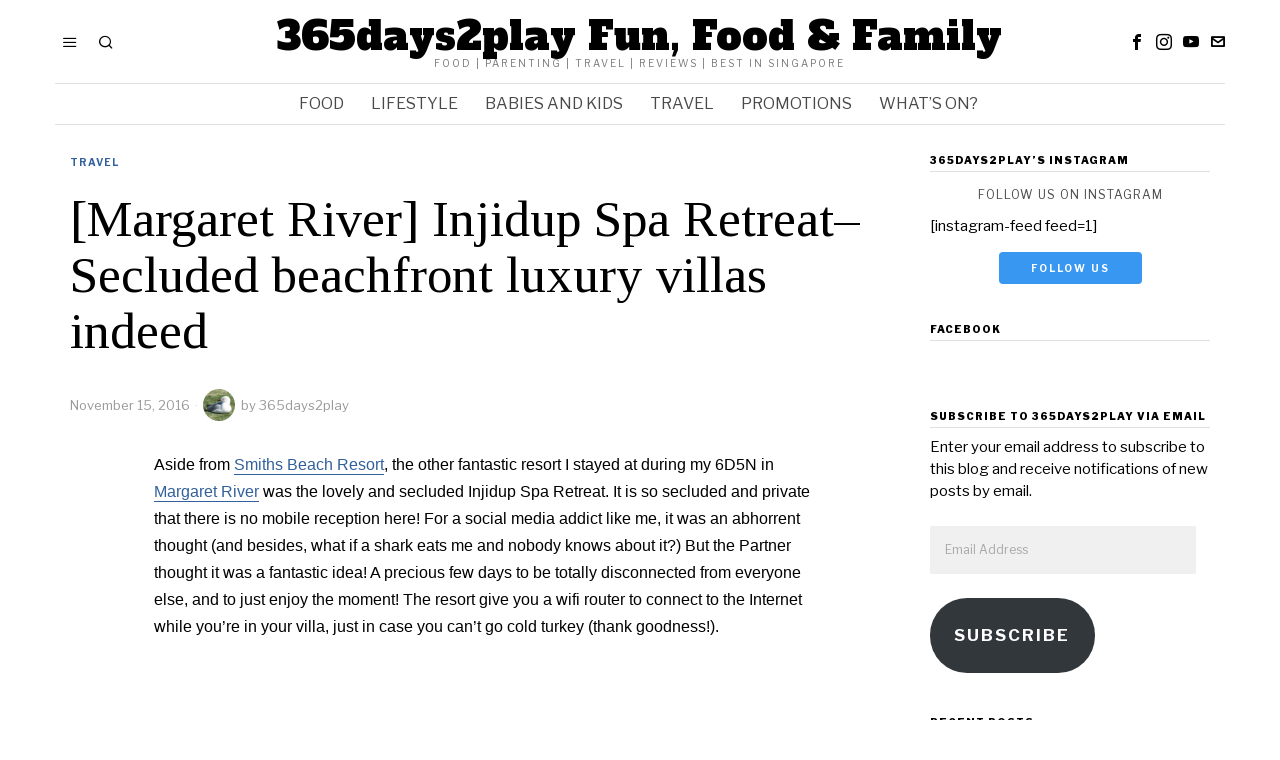

--- FILE ---
content_type: text/html; charset=UTF-8
request_url: https://365days2play.com/2016/11/15/margaret-river-injidup-spa-retreat-secluded-beachfront-luxury-villas-indeed/
body_size: 26498
content:
<!DOCTYPE html>
<html lang="en-US" class="no-js">
<head>
	<meta charset="UTF-8">
	<meta name="viewport" content="width=device-width, initial-scale=1.0">
	<link rel="profile" href="http://gmpg.org/xfn/11">
    
	<!--[if lt IE 9]>
	<script src="https://365days2play.com/wp-content/themes/fox/js/html5.js"></script>
	<![endif]-->
    
    <script>
    document.addEventListener('DOMContentLoaded',function(){
        var fox56_async_css = document.querySelectorAll('link[media="fox56_async"],style[media="fox56_async"]')
        if ( ! fox56_async_css ) {
            return;
        }
        for( var link of fox56_async_css ) {
            link.setAttribute('media','all')
        }
    });
</script>
<title>[Margaret River] Injidup Spa Retreat&ndash;Secluded beachfront luxury villas indeed &#8211; 365days2play Fun, Food &amp; Family</title>
<meta name='robots' content='max-image-preview:large' />
<link rel='dns-prefetch' href='//stats.wp.com' />
<link rel='dns-prefetch' href='//fonts.googleapis.com' />
<link rel='dns-prefetch' href='//widgets.wp.com' />
<link rel='dns-prefetch' href='//s0.wp.com' />
<link rel='dns-prefetch' href='//0.gravatar.com' />
<link rel='dns-prefetch' href='//1.gravatar.com' />
<link rel='dns-prefetch' href='//2.gravatar.com' />
<link rel='dns-prefetch' href='//jetpack.wordpress.com' />
<link rel='dns-prefetch' href='//public-api.wordpress.com' />
<link rel='dns-prefetch' href='//v0.wordpress.com' />
<link rel="alternate" type="application/rss+xml" title="365days2play Fun, Food &amp; Family &raquo; Feed" href="https://365days2play.com/feed/" />
<link rel="alternate" type="application/rss+xml" title="365days2play Fun, Food &amp; Family &raquo; Comments Feed" href="https://365days2play.com/comments/feed/" />
<link rel="alternate" title="oEmbed (JSON)" type="application/json+oembed" href="https://365days2play.com/wp-json/oembed/1.0/embed?url=https%3A%2F%2F365days2play.com%2F2016%2F11%2F15%2Fmargaret-river-injidup-spa-retreat-secluded-beachfront-luxury-villas-indeed%2F" />
<link rel="alternate" title="oEmbed (XML)" type="text/xml+oembed" href="https://365days2play.com/wp-json/oembed/1.0/embed?url=https%3A%2F%2F365days2play.com%2F2016%2F11%2F15%2Fmargaret-river-injidup-spa-retreat-secluded-beachfront-luxury-villas-indeed%2F&#038;format=xml" />
<style id='wp-img-auto-sizes-contain-inline-css'>
img:is([sizes=auto i],[sizes^="auto," i]){contain-intrinsic-size:3000px 1500px}
/*# sourceURL=wp-img-auto-sizes-contain-inline-css */
</style>
<link rel='stylesheet' id='jetpack_related-posts-css' href='https://365days2play.com/wp-content/plugins/jetpack/modules/related-posts/related-posts.css?ver=20240116' media='all' />
<style id='wp-emoji-styles-inline-css'>

	img.wp-smiley, img.emoji {
		display: inline !important;
		border: none !important;
		box-shadow: none !important;
		height: 1em !important;
		width: 1em !important;
		margin: 0 0.07em !important;
		vertical-align: -0.1em !important;
		background: none !important;
		padding: 0 !important;
	}
/*# sourceURL=wp-emoji-styles-inline-css */
</style>
<link rel='stylesheet' id='wp-block-library-css' href='https://365days2play.com/wp-includes/css/dist/block-library/style.min.css?ver=6.9' media='all' />
<style id='classic-theme-styles-inline-css'>
/*! This file is auto-generated */
.wp-block-button__link{color:#fff;background-color:#32373c;border-radius:9999px;box-shadow:none;text-decoration:none;padding:calc(.667em + 2px) calc(1.333em + 2px);font-size:1.125em}.wp-block-file__button{background:#32373c;color:#fff;text-decoration:none}
/*# sourceURL=/wp-includes/css/classic-themes.min.css */
</style>
<link rel='stylesheet' id='mediaelement-css' href='https://365days2play.com/wp-includes/js/mediaelement/mediaelementplayer-legacy.min.css?ver=4.2.17' media='all' />
<link rel='stylesheet' id='wp-mediaelement-css' href='https://365days2play.com/wp-includes/js/mediaelement/wp-mediaelement.min.css?ver=6.9' media='all' />
<style id='jetpack-sharing-buttons-style-inline-css'>
.jetpack-sharing-buttons__services-list{display:flex;flex-direction:row;flex-wrap:wrap;gap:0;list-style-type:none;margin:5px;padding:0}.jetpack-sharing-buttons__services-list.has-small-icon-size{font-size:12px}.jetpack-sharing-buttons__services-list.has-normal-icon-size{font-size:16px}.jetpack-sharing-buttons__services-list.has-large-icon-size{font-size:24px}.jetpack-sharing-buttons__services-list.has-huge-icon-size{font-size:36px}@media print{.jetpack-sharing-buttons__services-list{display:none!important}}.editor-styles-wrapper .wp-block-jetpack-sharing-buttons{gap:0;padding-inline-start:0}ul.jetpack-sharing-buttons__services-list.has-background{padding:1.25em 2.375em}
/*# sourceURL=https://365days2play.com/wp-content/plugins/jetpack/_inc/blocks/sharing-buttons/view.css */
</style>
<style id='global-styles-inline-css'>
:root{--wp--preset--aspect-ratio--square: 1;--wp--preset--aspect-ratio--4-3: 4/3;--wp--preset--aspect-ratio--3-4: 3/4;--wp--preset--aspect-ratio--3-2: 3/2;--wp--preset--aspect-ratio--2-3: 2/3;--wp--preset--aspect-ratio--16-9: 16/9;--wp--preset--aspect-ratio--9-16: 9/16;--wp--preset--color--black: #000000;--wp--preset--color--cyan-bluish-gray: #abb8c3;--wp--preset--color--white: #ffffff;--wp--preset--color--pale-pink: #f78da7;--wp--preset--color--vivid-red: #cf2e2e;--wp--preset--color--luminous-vivid-orange: #ff6900;--wp--preset--color--luminous-vivid-amber: #fcb900;--wp--preset--color--light-green-cyan: #7bdcb5;--wp--preset--color--vivid-green-cyan: #00d084;--wp--preset--color--pale-cyan-blue: #8ed1fc;--wp--preset--color--vivid-cyan-blue: #0693e3;--wp--preset--color--vivid-purple: #9b51e0;--wp--preset--gradient--vivid-cyan-blue-to-vivid-purple: linear-gradient(135deg,rgb(6,147,227) 0%,rgb(155,81,224) 100%);--wp--preset--gradient--light-green-cyan-to-vivid-green-cyan: linear-gradient(135deg,rgb(122,220,180) 0%,rgb(0,208,130) 100%);--wp--preset--gradient--luminous-vivid-amber-to-luminous-vivid-orange: linear-gradient(135deg,rgb(252,185,0) 0%,rgb(255,105,0) 100%);--wp--preset--gradient--luminous-vivid-orange-to-vivid-red: linear-gradient(135deg,rgb(255,105,0) 0%,rgb(207,46,46) 100%);--wp--preset--gradient--very-light-gray-to-cyan-bluish-gray: linear-gradient(135deg,rgb(238,238,238) 0%,rgb(169,184,195) 100%);--wp--preset--gradient--cool-to-warm-spectrum: linear-gradient(135deg,rgb(74,234,220) 0%,rgb(151,120,209) 20%,rgb(207,42,186) 40%,rgb(238,44,130) 60%,rgb(251,105,98) 80%,rgb(254,248,76) 100%);--wp--preset--gradient--blush-light-purple: linear-gradient(135deg,rgb(255,206,236) 0%,rgb(152,150,240) 100%);--wp--preset--gradient--blush-bordeaux: linear-gradient(135deg,rgb(254,205,165) 0%,rgb(254,45,45) 50%,rgb(107,0,62) 100%);--wp--preset--gradient--luminous-dusk: linear-gradient(135deg,rgb(255,203,112) 0%,rgb(199,81,192) 50%,rgb(65,88,208) 100%);--wp--preset--gradient--pale-ocean: linear-gradient(135deg,rgb(255,245,203) 0%,rgb(182,227,212) 50%,rgb(51,167,181) 100%);--wp--preset--gradient--electric-grass: linear-gradient(135deg,rgb(202,248,128) 0%,rgb(113,206,126) 100%);--wp--preset--gradient--midnight: linear-gradient(135deg,rgb(2,3,129) 0%,rgb(40,116,252) 100%);--wp--preset--font-size--small: 13px;--wp--preset--font-size--medium: 20px;--wp--preset--font-size--large: 36px;--wp--preset--font-size--x-large: 42px;--wp--preset--spacing--20: 0.44rem;--wp--preset--spacing--30: 0.67rem;--wp--preset--spacing--40: 1rem;--wp--preset--spacing--50: 1.5rem;--wp--preset--spacing--60: 2.25rem;--wp--preset--spacing--70: 3.38rem;--wp--preset--spacing--80: 5.06rem;--wp--preset--shadow--natural: 6px 6px 9px rgba(0, 0, 0, 0.2);--wp--preset--shadow--deep: 12px 12px 50px rgba(0, 0, 0, 0.4);--wp--preset--shadow--sharp: 6px 6px 0px rgba(0, 0, 0, 0.2);--wp--preset--shadow--outlined: 6px 6px 0px -3px rgb(255, 255, 255), 6px 6px rgb(0, 0, 0);--wp--preset--shadow--crisp: 6px 6px 0px rgb(0, 0, 0);}:where(.is-layout-flex){gap: 0.5em;}:where(.is-layout-grid){gap: 0.5em;}body .is-layout-flex{display: flex;}.is-layout-flex{flex-wrap: wrap;align-items: center;}.is-layout-flex > :is(*, div){margin: 0;}body .is-layout-grid{display: grid;}.is-layout-grid > :is(*, div){margin: 0;}:where(.wp-block-columns.is-layout-flex){gap: 2em;}:where(.wp-block-columns.is-layout-grid){gap: 2em;}:where(.wp-block-post-template.is-layout-flex){gap: 1.25em;}:where(.wp-block-post-template.is-layout-grid){gap: 1.25em;}.has-black-color{color: var(--wp--preset--color--black) !important;}.has-cyan-bluish-gray-color{color: var(--wp--preset--color--cyan-bluish-gray) !important;}.has-white-color{color: var(--wp--preset--color--white) !important;}.has-pale-pink-color{color: var(--wp--preset--color--pale-pink) !important;}.has-vivid-red-color{color: var(--wp--preset--color--vivid-red) !important;}.has-luminous-vivid-orange-color{color: var(--wp--preset--color--luminous-vivid-orange) !important;}.has-luminous-vivid-amber-color{color: var(--wp--preset--color--luminous-vivid-amber) !important;}.has-light-green-cyan-color{color: var(--wp--preset--color--light-green-cyan) !important;}.has-vivid-green-cyan-color{color: var(--wp--preset--color--vivid-green-cyan) !important;}.has-pale-cyan-blue-color{color: var(--wp--preset--color--pale-cyan-blue) !important;}.has-vivid-cyan-blue-color{color: var(--wp--preset--color--vivid-cyan-blue) !important;}.has-vivid-purple-color{color: var(--wp--preset--color--vivid-purple) !important;}.has-black-background-color{background-color: var(--wp--preset--color--black) !important;}.has-cyan-bluish-gray-background-color{background-color: var(--wp--preset--color--cyan-bluish-gray) !important;}.has-white-background-color{background-color: var(--wp--preset--color--white) !important;}.has-pale-pink-background-color{background-color: var(--wp--preset--color--pale-pink) !important;}.has-vivid-red-background-color{background-color: var(--wp--preset--color--vivid-red) !important;}.has-luminous-vivid-orange-background-color{background-color: var(--wp--preset--color--luminous-vivid-orange) !important;}.has-luminous-vivid-amber-background-color{background-color: var(--wp--preset--color--luminous-vivid-amber) !important;}.has-light-green-cyan-background-color{background-color: var(--wp--preset--color--light-green-cyan) !important;}.has-vivid-green-cyan-background-color{background-color: var(--wp--preset--color--vivid-green-cyan) !important;}.has-pale-cyan-blue-background-color{background-color: var(--wp--preset--color--pale-cyan-blue) !important;}.has-vivid-cyan-blue-background-color{background-color: var(--wp--preset--color--vivid-cyan-blue) !important;}.has-vivid-purple-background-color{background-color: var(--wp--preset--color--vivid-purple) !important;}.has-black-border-color{border-color: var(--wp--preset--color--black) !important;}.has-cyan-bluish-gray-border-color{border-color: var(--wp--preset--color--cyan-bluish-gray) !important;}.has-white-border-color{border-color: var(--wp--preset--color--white) !important;}.has-pale-pink-border-color{border-color: var(--wp--preset--color--pale-pink) !important;}.has-vivid-red-border-color{border-color: var(--wp--preset--color--vivid-red) !important;}.has-luminous-vivid-orange-border-color{border-color: var(--wp--preset--color--luminous-vivid-orange) !important;}.has-luminous-vivid-amber-border-color{border-color: var(--wp--preset--color--luminous-vivid-amber) !important;}.has-light-green-cyan-border-color{border-color: var(--wp--preset--color--light-green-cyan) !important;}.has-vivid-green-cyan-border-color{border-color: var(--wp--preset--color--vivid-green-cyan) !important;}.has-pale-cyan-blue-border-color{border-color: var(--wp--preset--color--pale-cyan-blue) !important;}.has-vivid-cyan-blue-border-color{border-color: var(--wp--preset--color--vivid-cyan-blue) !important;}.has-vivid-purple-border-color{border-color: var(--wp--preset--color--vivid-purple) !important;}.has-vivid-cyan-blue-to-vivid-purple-gradient-background{background: var(--wp--preset--gradient--vivid-cyan-blue-to-vivid-purple) !important;}.has-light-green-cyan-to-vivid-green-cyan-gradient-background{background: var(--wp--preset--gradient--light-green-cyan-to-vivid-green-cyan) !important;}.has-luminous-vivid-amber-to-luminous-vivid-orange-gradient-background{background: var(--wp--preset--gradient--luminous-vivid-amber-to-luminous-vivid-orange) !important;}.has-luminous-vivid-orange-to-vivid-red-gradient-background{background: var(--wp--preset--gradient--luminous-vivid-orange-to-vivid-red) !important;}.has-very-light-gray-to-cyan-bluish-gray-gradient-background{background: var(--wp--preset--gradient--very-light-gray-to-cyan-bluish-gray) !important;}.has-cool-to-warm-spectrum-gradient-background{background: var(--wp--preset--gradient--cool-to-warm-spectrum) !important;}.has-blush-light-purple-gradient-background{background: var(--wp--preset--gradient--blush-light-purple) !important;}.has-blush-bordeaux-gradient-background{background: var(--wp--preset--gradient--blush-bordeaux) !important;}.has-luminous-dusk-gradient-background{background: var(--wp--preset--gradient--luminous-dusk) !important;}.has-pale-ocean-gradient-background{background: var(--wp--preset--gradient--pale-ocean) !important;}.has-electric-grass-gradient-background{background: var(--wp--preset--gradient--electric-grass) !important;}.has-midnight-gradient-background{background: var(--wp--preset--gradient--midnight) !important;}.has-small-font-size{font-size: var(--wp--preset--font-size--small) !important;}.has-medium-font-size{font-size: var(--wp--preset--font-size--medium) !important;}.has-large-font-size{font-size: var(--wp--preset--font-size--large) !important;}.has-x-large-font-size{font-size: var(--wp--preset--font-size--x-large) !important;}
:where(.wp-block-post-template.is-layout-flex){gap: 1.25em;}:where(.wp-block-post-template.is-layout-grid){gap: 1.25em;}
:where(.wp-block-term-template.is-layout-flex){gap: 1.25em;}:where(.wp-block-term-template.is-layout-grid){gap: 1.25em;}
:where(.wp-block-columns.is-layout-flex){gap: 2em;}:where(.wp-block-columns.is-layout-grid){gap: 2em;}
:root :where(.wp-block-pullquote){font-size: 1.5em;line-height: 1.6;}
/*# sourceURL=global-styles-inline-css */
</style>
<link rel='stylesheet' id='fox-google-fonts-css' href='https://fonts.googleapis.com/css?family=Alfa+Slab+One%3Aregular%7CLibre+Franklin%3Aregular%2C900%2C700%2Citalic%7CTinos%3Aregular%2C700&#038;display=swap&#038;ver=6.8' media='all' />
<link rel='stylesheet' id='fox-icon56-v68-loading-css' href='https://365days2play.com/wp-content/themes/fox/css56/icon56-v68-loading.css?ver=6.8' media='all' />
<link rel='stylesheet' id='fox-common-css' href='https://365days2play.com/wp-content/themes/fox/css56/common.css?ver=6.8' media='all' />
<link rel='stylesheet' id='fox-common-below-css' href='https://365days2play.com/wp-content/themes/fox/css56/common-below.css?ver=6.8' media='all' />
<link rel='stylesheet' id='fox-header-above-css' href='https://365days2play.com/wp-content/themes/fox/css56/header-above.css?ver=6.8' media='all' />
<link rel='stylesheet' id='fox-header-below-css' href='https://365days2play.com/wp-content/themes/fox/css56/header-below.css?ver=6.8' media='all' />
<link rel='stylesheet' id='fox-footer-css' href='https://365days2play.com/wp-content/themes/fox/css56/footer.css?ver=6.8' media='all' />
<link rel='stylesheet' id='fox-widgets-css' href='https://365days2play.com/wp-content/themes/fox/css56/widgets.css?ver=6.8' media='all' />
<link rel='stylesheet' id='fox-builder-common-css' href='https://365days2play.com/wp-content/themes/fox/css56/builder/common.css?ver=6.8' media='all' />
<link rel='stylesheet' id='fox-builder-grid-css' href='https://365days2play.com/wp-content/themes/fox/css56/builder/grid.css?ver=6.8' media='all' />
<link rel='stylesheet' id='fox-builder-list-css' href='https://365days2play.com/wp-content/themes/fox/css56/builder/list.css?ver=6.8' media='all' />
<link rel='stylesheet' id='fox-builder-masonry-css' href='https://365days2play.com/wp-content/themes/fox/css56/builder/masonry.css?ver=6.8' media='all' />
<link rel='stylesheet' id='fox-builder-carousel-css' href='https://365days2play.com/wp-content/themes/fox/css56/builder/carousel.css?ver=6.8' media='all' />
<link rel='stylesheet' id='fox-builder-group-css' href='https://365days2play.com/wp-content/themes/fox/css56/builder/group.css?ver=6.8' media='all' />
<link rel='stylesheet' id='fox-builder-others-css' href='https://365days2play.com/wp-content/themes/fox/css56/builder/others.css?ver=6.8' media='all' />
<link rel='stylesheet' id='fox-misc-css' href='https://365days2play.com/wp-content/themes/fox/css56/misc.css?ver=6.8' media='all' />
<link rel='stylesheet' id='fox-single-above-css' href='https://365days2play.com/wp-content/themes/fox/css56/single-above.css?ver=6.8' media='all' />
<link rel='stylesheet' id='fox-tooltipster-css' href='https://365days2play.com/wp-content/themes/fox/css56/tooltipster.css?ver=6.8' media='all' />
<link rel='stylesheet' id='fox-lightbox-css' href='https://365days2play.com/wp-content/themes/fox/css56/lightbox.css?ver=6.8' media='all' />
<link rel='stylesheet' id='fox-single-below-css' href='https://365days2play.com/wp-content/themes/fox/css56/single-below.css?ver=6.8' media='all' />
<style id='style56-inline-css'>
:root{--font-body:"Libre Franklin", sans-serif;}:root{--font-heading:"Tinos", serif;}:root{--font-nav:"Libre Franklin", sans-serif;}
/*# sourceURL=style56-inline-css */
</style>
<link rel='stylesheet' id='jetpack_likes-css' href='https://365days2play.com/wp-content/plugins/jetpack/modules/likes/style.css?ver=15.3.1' media='all' />
<link rel='stylesheet' id='jetpack-subscriptions-css' href='https://365days2play.com/wp-content/plugins/jetpack/_inc/build/subscriptions/subscriptions.min.css?ver=15.3.1' media='all' />
<style id='jetpack_facebook_likebox-inline-css'>
.widget_facebook_likebox {
	overflow: hidden;
}

/*# sourceURL=https://365days2play.com/wp-content/plugins/jetpack/modules/widgets/facebook-likebox/style.css */
</style>
<link rel='stylesheet' id='boldgrid-components-css' href='https://365days2play.com/wp-content/plugins/post-and-page-builder/assets/css/components.min.css?ver=2.16.5' media='all' />
<link rel='stylesheet' id='font-awesome-css' href='https://365days2play.com/wp-content/plugins/elementor/assets/lib/font-awesome/css/font-awesome.min.css?ver=4.7.0' media='all' />
<link rel='stylesheet' id='boldgrid-fe-css' href='https://365days2play.com/wp-content/plugins/post-and-page-builder/assets/css/editor-fe.min.css?ver=1.27.9' media='all' />
<link rel='stylesheet' id='boldgrid-custom-styles-css' href='https://365days2play.com/wp-content/plugins/post-and-page-builder/assets/css/custom-styles.css?ver=6.9' media='all' />
<link rel='stylesheet' id='sharedaddy-css' href='https://365days2play.com/wp-content/plugins/jetpack/modules/sharedaddy/sharing.css?ver=15.3.1' media='all' />
<link rel='stylesheet' id='social-logos-css' href='https://365days2play.com/wp-content/plugins/jetpack/_inc/social-logos/social-logos.min.css?ver=15.3.1' media='all' />
<script id="jetpack_related-posts-js-extra">
var related_posts_js_options = {"post_heading":"h4"};
//# sourceURL=jetpack_related-posts-js-extra
</script>
<script src="https://365days2play.com/wp-content/plugins/jetpack/_inc/build/related-posts/related-posts.min.js?ver=20240116" id="jetpack_related-posts-js"></script>
<script src="https://365days2play.com/wp-includes/js/jquery/jquery.min.js?ver=3.7.1" id="jquery-core-js"></script>
<script src="https://365days2play.com/wp-includes/js/jquery/jquery-migrate.min.js?ver=3.4.1" id="jquery-migrate-js"></script>
<link rel="https://api.w.org/" href="https://365days2play.com/wp-json/" /><link rel="alternate" title="JSON" type="application/json" href="https://365days2play.com/wp-json/wp/v2/posts/18371" /><link rel="EditURI" type="application/rsd+xml" title="RSD" href="https://365days2play.com/xmlrpc.php?rsd" />
<meta name="generator" content="WordPress 6.9" />
<link rel="canonical" href="https://365days2play.com/2016/11/15/margaret-river-injidup-spa-retreat-secluded-beachfront-luxury-villas-indeed/" />
<link rel='shortlink' href='https://365days2play.com/?p=18371' />
	<style>img#wpstats{display:none}</style>
		    <style id="css-preview">
        .topbar56 .container .row { height : 32px ;} .topbar56 { border-bottom-width : 0px ;} .topbar56 { border-top-width : 0px ;} .topbar56__container { border-bottom-width : 0px ;} .topbar56__container { border-top-width : 0px ;} .main_header56 .container { padding-top : 14px ;} .main_header56 .container { padding-bottom : 14px ;} .main_header56 { border-bottom-width : 0px ;} .main_header56__container { border-bottom-width : 0px ;} .header_bottom56 .container .row { height : 40px ;} .header_bottom56 { background-color : #fff ;} .header_bottom56 { border-bottom-width : 0px ;} .header_bottom56 { border-top-width : 0px ;} .header_bottom56__container { border-bottom-width : 1px ;} .header_bottom56__container { border-top-width : 1px ;} .header_bottom56, .header_bottom56__container { border-color : #e0e0e0 ;} .header_desktop56 .logo56 img { width : 320px ;} .header_mobile56 .logo56 img { height : 20px ;} .text-logo { font-family : Alfa Slab One ;} .text-logo { font-weight : 400 ;} .text-logo { font-style : normal ;} .text-logo { font-size : 40px ;} .text-logo { line-height : 1.1 ;} .text-logo { letter-spacing : 0px ;} .text-logo { text-transform : none ;} .site-description { margin-top : 0px ;} .site-description { color : #797979 ;} .slogan { font-family : var(--font-body) ;} .slogan { font-weight : 400 ;} .slogan { font-style : normal ;} .slogan { font-size : 10px ;} .slogan { line-height : 1.1 ;} .slogan { letter-spacing : 2px ;} .slogan { text-transform : uppercase ;} .header56__social li + li { margin-left : 3px ;} .header56__social a { width : 24px ;} .header56__social a { height : 24px ;} .header56__social a { font-size : 16px ;} .header56__social a img { width : 16px ;} .header56__social a { border-radius : 0px ;} .header56__social a { border-width : 0px ;} .search-btn img, .searchform button img { width : 32px ;} .header56__search .search-btn { font-size : 16px ;} .header56__btn__1 { border-width : 1px ;} .header56__btn__1 { border-radius : 0px ;} .header56__btn__2 { border-width : 1px ;} .header56__btn__2 { border-radius : 0px ;} .hamburger--type-icon { font-size : 16px ;} .hamburger--type-icon { width : 40px ;} .hamburger--type-icon { height : 40px ;} .hamburger--type-icon { border-width : 0px ;} .hamburger--type-icon { border-radius : 0px ;} .hamburger--type-image { width : 40px ;} .mainnav ul.menu > li > a { padding-left : 12px ;} .mainnav ul.menu > li > a { padding-right : 12px ;} .mainnav ul.menu > li > a { font-weight : 400 ;} .mainnav ul.menu > li > a { font-size : 16px ;} .mainnav ul.menu > li > a { letter-spacing : 0px ;} .mainnav ul.menu > li > a { text-transform : uppercase ;} .mainnav ul.menu > li > a { line-height : 40px ;} .mainnav ul.menu > li > a { color : #494949 ;} .mainnav ul.menu > li > a:hover { color : #000000 ;} .mainnav ul.menu > li.current-menu-item > a, .mainnav ul.menu > li.current-menu-ancestor > a { color : #000000 ;} .mainnav ul.menu > li > a:after { width : 100% ;} .mainnav ul.menu > li > a:after { left : calc((100% - 100%)/2) ;} .mainnav ul.menu > li > a:after { height : 2px ;} .mainnav .mk { color : #cccccc ;} .mainnav .mk { font-size : 14px ;} .mainnav .mk { margin-left : 3px ;} .mainnav ul.sub-menu { width : 180px ;} .mega.column-2 > .sub-menu { width : calc(2*180px) ;} .mega.column-3 > .sub-menu { width : calc(3*180px) ;} .mainnav ul.sub-menu, .mainnav li.mega > .submenu-display-items .post-nav-item-title { font-style : normal ;} .mainnav ul.sub-menu, .mainnav li.mega > .submenu-display-items .post-nav-item-title { font-size : 12px ;} .mainnav ul.sub-menu { background : #fff ;} .mainnav ul.sub-menu { padding-top : 0px ;} .mainnav ul.sub-menu { padding-bottom : 0px ;} .mainnav ul.sub-menu { padding-left : 0px ;} .mainnav ul.sub-menu { padding-right : 0px ;} .mainnav ul.sub-menu { border-radius : 0px ;} .mainnav ul.sub-menu { box-shadow : 0 5px 20px rgba(0,0,0,0.0) ;} .mainnav ul.menu > li.menu-item-has-children:after,.mainnav ul.menu > li.mega:after { border-bottom-color : #fff ;} .mainnav ul.menu > li.menu-item-has-children:before,.mainnav ul.menu > li.mega:before { border-bottom-color : #ccc ;} .mainnav ul.sub-menu a { padding-left : 12px ;} .mainnav ul.sub-menu a { padding-right : 12px ;} .mainnav ul.sub-menu a { line-height : 28px ;} .mainnav ul.sub-menu a { color : #111 ;} .mainnav ul.sub-menu a:hover { color : #111111 ;} .mainnav ul.sub-menu a:hover { background-color : #f0f0f0 ;} .mainnav ul.sub-menu > li.current-menu-item > a, .mainnav ul.sub-menu > li.current-menu-ancestor > a { color : #111 ;} .mainnav ul.sub-menu > li.current-menu-item > a, .mainnav ul.sub-menu > li.current-menu-ancestor > a { background-color : #f0f0f0 ;} .mainnav ul.sub-menu li { border-top-color : #e0e0e0 ;} .mainnav li.mega .sub-menu > li:before { border-left-color : #e0e0e0 ;} .header_mobile56 .container .row, .header_mobile56__height { height : 54px ;} .header_mobile56 { border-bottom-width : 0px ;} .header_mobile56 { border-top-width : 0px ;} .header_mobile56 { box-shadow : 0 4px 10px rgba(0,0,0,0.0) ;} .offcanvas56 { width : 320px ;} .offcanvas56__overlay { background : rgba(0,0,0,0.5) ;} .offcanvas56 { padding-top : 16px ;} .offcanvas56 { padding-bottom : 16px ;} .offcanvas56 { padding-left : 16px ;} .offcanvas56 { padding-right : 16px ;} .offcanvas56__element + .offcanvas56__element { margin-top : 20px ;} .offcanvasnav56 ul.sub-menu, .offcanvasnav56 li + li { border-top-width : 0px ;} .offcanvasnav56 { font-family : var(--font-nav) ;} .offcanvasnav56 { font-weight : 400 ;} .offcanvasnav56 { font-style : normal ;} .offcanvasnav56 { font-size : 15px ;} .offcanvasnav56 { text-transform : none ;} .offcanvasnav56 a, .offcanvasnav56 .mk { line-height : 42px ;} .offcanvasnav56 .mk { width : 42px ;} .offcanvasnav56 .mk { height : 42px ;} .offcanvasnav56 a { padding-left : 0px ;} .offcanvasnav56 ul ul { font-family : var(--font-nav) ;} .offcanvasnav56 ul ul a, .offcanvasnav56 ul ul .mk { line-height : 32px ;} .offcanvasnav56 ul ul .mk { width : 32px ;} .offcanvasnav56 ul ul .mk { height : 32px ;} .masthead--sticky .masthead__wrapper.before-sticky { border-bottom-width : 1px ;} .masthead--sticky .masthead__wrapper.before-sticky { border-color : #e0e0e1 ;} .masthead--sticky .masthead__wrapper.before-sticky { box-shadow : 0 3px 10px rgba(0,0,0,0.0) ;} .minimal-logo img { height : 20px ;} .builder56 { padding-top : 20px ;} .builder56 { padding-bottom : 0px ;} .heading56, .section-heading h2, .fox-heading .heading-title-main { font-family : var(--font-nav) ;} .heading56, .section-heading h2, .fox-heading .heading-title-main { font-weight : 900 ;} .heading56, .section-heading h2, .fox-heading .heading-title-main { font-style : normal ;} .heading56, .section-heading h2, .fox-heading .heading-title-main { font-size : 18px ;} .heading56, .section-heading h2, .fox-heading .heading-title-main { line-height : 1.3 ;} .heading56, .section-heading h2, .fox-heading .heading-title-main { letter-spacing : 1px ;} .heading56, .section-heading h2, .fox-heading .heading-title-main { text-transform : uppercase ;} .builder56__section + .builder56__section { margin-top : 24px ;} .titlebar56__main { width : 600px ;} .titlebar56 .container { padding : 2em 0 ;} .titlebar56 { border-top-width : 0px ;} .titlebar56 { border-bottom-width : 0px ;} .titlebar56 .container { border-bottom-width : 1px ;} .titlebar56, .titlebar56 .container { border-color : #e0e0e0 ;} .titlebar56__title { font-family : var(--font-heading) ;} .titlebar56__title { font-size : 44px ;} .titlebar56__title { text-transform : none ;} .titlebar56__description { font-family : var(--font-body) ;} .toparea56 .blog56--grid { column-gap : 32px ;} .toparea56 .blog56--list { column-gap : 32px ;} .toparea56 .masonry-cell { padding-left : calc(32px/2) ;} .toparea56 .masonry-cell { padding-right : calc(32px/2) ;} .toparea56 .main-masonry { margin-left : calc(-32px/2) ;} .toparea56 .main-masonry { margin-right : calc(-32px/2) ;} .toparea56 .row56 { column-gap : 32px ;} .toparea56 .blog56__sep { column-gap : 32px ;} .toparea56 .blog56__sep__line { transform : translate( calc(32px/2), 0 ) ;} .toparea56 .carousel-cell { padding : 0 16px ;} .toparea56 .carousel56__container { margin : 0 -16px ;} .toparea56 .blog56--grid { row-gap : 32px ;} .toparea56 .blog56--list { row-gap : 32px ;} .toparea56 .masonry-cell { padding-top : 32px ;} .toparea56 .main-masonry { margin-top : -32px ;} .toparea56 .post56__sep__line { top : calc(-32px/2) ;} .toparea56 .blog56__sep__line { border-right-width : 0px ;} .toparea56 .post56__sep__line { border-top-width : 0px ;} .toparea56 .post56--list--thumb-percent .thumbnail56 { width : 54% ;} .toparea56 .post56--list--thumb-percent .thumbnail56 + .post56__text { width : calc(100% - 54%) ;} .toparea56 .post56--list--thumb-pixel .thumbnail56 { width : 400px ;} .toparea56 .post56--list--thumb-pixel .thumbnail56 + .post56__text { width : calc(100% - 400px) ;} .toparea56 .post56--list--thumb-left .thumbnail56 { padding-right : 45px ;} .toparea56 > .container > .blog56--list .post56--list--thumb-right .thumbnail56 { padding-left : 45px ;} .pagination56 .page-numbers { border-width : 0px ;} .pagination56 .page-numbers { border-radius : 0px ;} .pagination56 { font-family : var(--font-heading) ;} .pagination56 .page-numbers { background : rgba(0,0,0,.1) ;} .pagination56 .page-numbers:hover, .pagination56 .page-numbers.current { background : rgba(0,0,0,.2) ;} .post56__padding { padding-bottom : 80% ;} .post56__height { height : 320px ;} .post56__overlay { background : rgba(0,0,0,.3) ;} .blog56--grid { column-gap : 32px ;} .blog56--list { column-gap : 32px ;} .masonry-cell { padding-left : calc(32px/2) ;} .masonry-cell { padding-right : calc(32px/2) ;} .main-masonry { margin-left : calc(-32px/2) ;} .main-masonry { margin-right : calc(-32px/2) ;} .row56 { column-gap : 32px ;} .blog56__sep { column-gap : 32px ;} .blog56__sep__line { transform : translate( calc(32px/2), 0 ) ;} .blog56--grid { row-gap : 32px ;} .blog56--list { row-gap : 32px ;} .masonry-cell { padding-top : 32px ;} .main-masonry { margin-top : -32px ;} .post56__sep__line { top : calc(-32px/2) ;} .component56 + .component56 { margin-top : 8px ;} .thumbnail56 { margin-bottom : 10px ;} .title56 { margin-bottom : 10px ;} .excerpt56 { margin-bottom : 10px ;} .blog56__sep__line { border-right-width : 0px ;} .post56__sep__line { border-top-width : 1px ;} .post56__sep__line { border-color : #eaeaea ;} .post56 { border-radius : 0px ;} .post56 { box-shadow : 2px 8px 20px rgba(0,0,0,0.0) ;} .post56 .post56__text { padding : 0px ;} .thumbnail56 img { border-top-width : 0px ;} .thumbnail56 img { border-right-width : 0px ;} .thumbnail56 img { border-bottom-width : 0px ;} .thumbnail56 img { border-left-width : 0px ;} .post56--list--thumb-percent .thumbnail56 { width : 40% ;} .post56--list--thumb-percent .thumbnail56 + .post56__text { width : calc(100% - 40%) ;} .post56--list--thumb-pixel .thumbnail56 { width : 240px ;} .post56--list--thumb-pixel .thumbnail56 + .post56__text { width : calc(100% - 240px) ;} .post56--list--thumb-left .thumbnail56 { padding-right : 24px ;} .post56--list--thumb-right .thumbnail56 { padding-left : 24px ;} .thumbnail56 img, .thumbnail56__overlay { border-radius : 0px ;} .thumbnail56__overlay { background : #000 ;} .thumbnail56 .thumbnail56__hover-img { width : 40% ;} .title56 { font-family : var(--font-heading) ;} .title56 { font-style : normal ;} .title56 { font-size : 26px ;} .title56 a:hover { text-decoration : underline ;} .title56 a:hover { text-decoration-color : #cccccc ;} .excerpt56 { color : #555555 ;} .meta56__author a img { width : 32px ;} .meta56 { font-family : var(--font-nav) ;} .meta56 { font-weight : 400 ;} .meta56 { font-style : normal ;} .meta56 { font-size : 13px ;} .meta56 { text-transform : none ;} .meta56 { color : #999999 ;} .meta56 a { color : #999999 ;} .meta56 a:hover { color : #555555 ;} .meta56__category--fancy { font-family : var(--font-nav) ;} .meta56__category--fancy { font-weight : 700 ;} .meta56__category--fancy { font-style : normal ;} .meta56__category--fancy { font-size : 10px ;} .meta56__category--fancy { letter-spacing : 1px ;} .meta56__category--fancy { text-transform : uppercase ;} .single56__title { font-family : var(--font-heading) ;} .single56__title { font-weight : 400 ;} .single56__title { font-style : normal ;} .single56__title { font-size : 51px ;} .single56__subtitle { max-width : 600px ;} .single56__subtitle { color : #797979 ;} .single56__subtitle { font-family : var(--font-heading) ;} .single56__subtitle { font-weight : 400 ;} .single56__subtitle { font-style : normal ;} .single56__subtitle { font-size : 22px ;} .single56__subtitle { line-height : 1.4 ;} :root { --narrow-width : 660px ;} .single56__post_content { font-family : Arial ;} .single56__post_content { font-style : normal ;} .single56__post_content { font-size : 16px ;} .single56__post_content { line-height : 1.7 ;} .single56__heading { font-family : var(--font-nav) ;} .single56__heading { font-weight : 400 ;} .single56__heading { font-style : normal ;} .single56__heading { font-size : 20px ;} .single56__heading { letter-spacing : 0px ;} .single56__heading { text-transform : uppercase ;} .single56__heading { text-align : center ;} .single56--small-heading-normal .single56__heading { border-top-width : 1px ;} .authorbox56 { border-top-width : 0px ;} .authorbox56 { border-right-width : 0px ;} .authorbox56 { border-bottom-width : 0px ;} .authorbox56 { border-left-width : 0px ;} .authorbox56__avatar { width : 90px ;} .authorbox56__text { width : calc(100% - 90px) ;} .authorbox56__name { margin-bottom : 10px ;} .authorbox56__name { font-weight : 700 ;} .authorbox56__name { font-size : 1.3em ;} .authorbox56__description { line-height : 1.4 ;} .terms56 a { font-weight : 700 ;} .terms56 a { font-size : 0,8em ;} .terms56 a { letter-spacing : 1px ;} .terms56 a { text-transform : uppercase ;} .terms56 a { line-height : 24px ;} .terms56 a { border-radius : 0px ;} .terms56 a { border-width : 0px ;} .terms56 a { color : #000 ;} .terms56 a { background : #fff ;} .singlenav56__post__bg { padding-bottom : 45% ;} .singlenav56--1cols .singlenav56__post__bg { padding-bottom : calc(45%/1.8) ;} .single56__related .title56 { font-size : 18px ;} .share56--inline a { width : 32px ;} .share56--inline a { height : 32px ;} .share56--full a { height : 32px ;} .share56 a { font-size : 18px ;} .share56--inline a { border-radius : 40px ;} .share56--full a { border-radius : 0px ;} .share56--inline li + li { margin-left : 8px ;} .share56--full ul { column-gap : 8px ;} .share56--custom a { color : #ffffff ;} .share56--custom a { background : #dddddd ;} .share56--custom a { border-width : 0px ;} .share56--custom a:hover { color : #000000 ;} .share56--custom a:hover { background : #eeeeee ;} .sidedock56__heading { background : #000 ;} .sidedock56__post .title56 { font-size : 18px ;} .progress56 { height : 3px ;} .footer_sidebar56 .widget + .widget { margin-top : 12px ;} .footer_sidebar56  .widget + .widget { padding-top : 12px ;} .footer56__col__sep { border-color : #e0e0e0 ;} .footer_sidebar56 { background-color : #fafafa ;} .footer_sidebar56 { border-top-width : 1px ;} .footer_sidebar56 { border-color : #eaeaea ;} .footer_bottom56 { background-color : #ffffff ;} .footer_bottom56 .container { padding : 20px 0 ;} .footer_bottom56 { border-top-width : 1px ;} .footer_bottom56 { border-color : #eaeaea ;} .footer56__logo img { width : 260px ;} .footer56__social li + li { margin-left : 3px ;} .footer56__social a { width : 24px ;} .footer56__social a { height : 24px ;} .footer56__social a { font-size : 16px ;} .footer56__social a img { width : 16px ;} .footer56__social a { border-radius : 40px ;} .footer56__social a { border-width : 0px ;} .footer56__nav li + li { margin-left : 10px ;} .footer56__nav a { font-size : 11px ;} .footer56__nav a { letter-spacing : 1px ;} .footer56__nav a { text-transform : uppercase ;} .scrollup56--noimage { border-width : 0px ;} body { font-weight : 400 ;} body { font-size : 15px ;} body { line-height : 1.5 ;} body { letter-spacing : 0px ;} body { text-transform : none ;} h1, h2, h3, h4, h5, h6 { font-weight : 700 ;} h1, h2, h3, h4, h5, h6 { line-height : 1.1 ;} h1, h2, h3, h4, h5, h6 { text-transform : none ;} h2 { font-size : 33px ;} h3 { font-size : 26px ;} h4 { font-size : 20px ;} body { color : #000000 ;} a { color : #31609c ;} a:hover { color : #31609c ;} :root { --border-color : #e0e0e1 ;} :root { --accent-color : #31609c ;} :root { --content-width : 1170px ;} .secondary56 .secondary56__sep { border-left-width : 0px ;} body { background-color : rgba(255,255,255,1) ;} body.layout-boxed #wi-all { background-size : cover ;} body.layout-boxed #wi-all { background-position : center center ;} body.layout-boxed #wi-all { background-attachment : scroll ;} body.layout-boxed #wi-all { background-repeat : no-repeat ;} body.layout-boxed #wi-all { border-top-width : 0px ;} body.layout-boxed #wi-all { border-right-width : 0px ;} body.layout-boxed #wi-all { border-bottom-width : 0px ;} body.layout-boxed #wi-all { border-left-width : 0px ;} :root { --button-border-radius : 0px ;} button,input[type="submit"],.btn56 { font-family : var(--font-nav) ;} button,input[type="submit"],.btn56 { font-weight : 700 ;} button,input[type="submit"],.btn56 { font-style : normal ;} button,input[type="submit"],.btn56 { font-size : 10px ;} button,input[type="submit"],.btn56 { letter-spacing : 2px ;} button,input[type="submit"],.btn56 { text-transform : uppercase ;} :root { --button-height : 48px ;} :root { --button-padding : 28px ;} :root { --button-shadow : 2px 8px 20px rgba(0,0,0,0.0) ;} :root { --button-hover-shadow : 2px 8px 20px rgba(0,0,0,0.0) ;} :root { --input-border-width : 1px ;} input[type="text"], input[type="number"], input[type="email"], input[type="url"], input[type="date"], input[type="password"], textarea, .fox-input { font-family : var(--font-nav) ;} input[type="text"], input[type="number"], input[type="email"], input[type="url"], input[type="date"], input[type="password"], textarea, .fox-input { font-style : normal ;} input[type="text"], input[type="number"], input[type="email"], input[type="url"], input[type="date"], input[type="password"], textarea, .fox-input { font-size : 12px ;} input[type="text"], input[type="number"], input[type="email"], input[type="url"], input[type="date"], input[type="password"], textarea, .fox-input { text-transform : none ;} :root { --input-border-radius : 1px ;} :root { --input-height : 46px ;} :root { --input-placeholder-opacity : 0.6 ;} :root { --input-background : #f0f0f0 ;} :root { --input-color : #777777 ;} :root { --input-border-color : #f0f0f0 ;} :root { --input-shadow : 2px 8px 20px rgba(0,0,0,0.0) ;} :root { --input-focus-background : #eaeaea ;} :root { --input-focus-border-color : #f0f0f0 ;} :root { --input-focus-shadow : 2px 8px 20px rgba(0,0,0,0.0) ;} .secondary56 .widget + .widget { margin-top : 20px ;} .secondary56 .widget + .widget { padding-top : 20px ;} .secondary56 .widget + .widget { border-top-width : 0px ;} .widget-title, .secondary56 .wp-block-heading { font-family : var(--font-nav) ;} .widget-title, .secondary56 .wp-block-heading { font-weight : 900 ;} .widget-title, .secondary56 .wp-block-heading { font-style : normal ;} .widget-title, .secondary56 .wp-block-heading { font-size : 10px ;} .widget-title, .secondary56 .wp-block-heading { letter-spacing : 1px ;} .widget-title, .secondary56 .wp-block-heading { text-transform : uppercase ;} .widget-title, .secondary56 .wp-block-heading { border-bottom-width : 1px ;} .widget-title, .secondary56 .wp-block-heading { border-color : #e0e0e0 ;} .widget-title, .secondary56 .wp-block-heading { padding-bottom : 5px ;} .widget-title, .secondary56 .wp-block-heading { margin-top : 0px ;} .widget-title, .secondary56 .wp-block-heading { margin-right : 0px ;} .widget-title, .secondary56 .wp-block-heading { margin-bottom : 8px ;} .widget-title, .secondary56 .wp-block-heading { margin-left : 0px ;} :root { --list-widget-border-style : solid ;} :root { --list-widget-spacing : 6px ;} .single56--link-4 .single56__content a { text-decoration : none ;} .single56--link-4 .single56__content a { text-decoration-thickness : 1px ;} .single56--link-4 .single56__content a:hover { text-decoration : none ;} .single56--link-4 .single56__content a:hover { text-decoration-thickness : 1px ;} blockquote { font-family : var(--font-body) ;} blockquote { font-weight : 400 ;} blockquote { font-style : italic ;} blockquote { font-size : 30px ;} blockquote { letter-spacing : 0px ;} blockquote { text-transform : none ;} blockquote { border-top-width : 0px ;} blockquote { border-right-width : 0px ;} blockquote { border-bottom-width : 0px ;} blockquote { border-left-width : 0px ;} .wp-caption-text, .wp-element-caption, .single_thumbnail56 figcaption, .thumbnail56 figcaption, .wp-block-image figcaption, .blocks-gallery-caption { color : #797979 ;} .wp-caption-text, .single_thumbnail56 figcaption, .thumbnail56 figcaption, .wp-block-image figcaption, .blocks-gallery-caption { font-family : var(--font-body) ;} .wp-caption-text, .single_thumbnail56 figcaption, .thumbnail56 figcaption, .wp-block-image figcaption, .blocks-gallery-caption { font-style : normal ;} .wp-caption-text, .single_thumbnail56 figcaption, .thumbnail56 figcaption, .wp-block-image figcaption, .blocks-gallery-caption { font-size : 14px ;} .wi-dropcap,.enable-dropcap .dropcap-content > p:first-of-type:first-letter, p.has-drop-cap:not(:focus):first-letter { font-family : var(--font-heading) ;} .wi-dropcap,.enable-dropcap .dropcap-content > p:first-of-type:first-letter, p.has-drop-cap:not(:focus):first-letter { font-weight : 400 ;} :root { --darkmode-bg : #000 ;} .lamp56--icon .lamp56__part, .lamp56--icon_text .lamp56__part { height : 24px ;} .lamp56--icon .lamp56__part { width : 24px ;} .lamp56__part i { font-size : 18px ;} .legacy-678fab24c4fb7 .heading56--middle-line .heading56__line { height : 1px ;} .legacy-678fab24c4fb7 .heading56--border-top { border-top-width : 1px ;} .legacy-678fab24c4fb7 .heading56--border-bottom { border-bottom-width : 1px ;} .legacy-678fab24c4fb7 .heading56--border-around .heading56__text { border-width : 1px ;} .legacy-678fab24c4fb7 .heading56--middle-line .heading56__line { background-color : #e0e0e1 ;} .legacy-678fab24c4fb7 .heading56--border-top, .legacy-678fab24c4fb7 .heading56--border-bottom { border-color : #e0e0e1 ;} .legacy-678fab24c4fb7 .heading56--border-around .heading56__text { border-color : #e0e0e1 ;} .legacy-678fab24c5031 .row { margin : 0 -10px ;} .legacy-678fab24c5031 .col { padding : 0 10px ;} .legacy-678fab24c5031 .row { margin-top : -20px ;} .legacy-678fab24c5031 .col { padding-top : 20px ;} .legacy-678fab24c5031 .col + .col { border-left-width : 0px ;} .legacy-678fab24c5031 .secondary56__sep { border-left-width : 0px ;} .legacy-678fab24c5066 .post56__padding { padding-bottom : 80% ;} .legacy-678fab24c5066 .post56__height { height : 320px ;} .legacy-678fab24c5066 .post56__overlay { background : rgba(0,0,0,.3) ;} .legacy-678fab24c5066 .post56 { border-radius : 0px ;} .legacy-678fab24c5066 .post56 { box-shadow : 2px 8px 20px rgba(0,0,0,0.0) ;} .legacy-678fab24c5066 .post56__text { padding : 0px ;} .legacy-678fab24c5066 .blog56--grid { column-gap : 32px ;} .legacy-678fab24c5066 .blog56__sep { column-gap : 32px ;} .legacy-678fab24c5066 .blog56__sep__line { transform : translate( calc(32px/2), 0 ) ;} .legacy-678fab24c5066 .blog56--grid { row-gap : 32px ;} .legacy-678fab24c5066 .post56__sep__line { top : calc(-32px/2) ;} .legacy-678fab24c5066 .component56 + .component56 { margin-top : 8px ;} .legacy-678fab24c5066 .thumbnail56 { margin-bottom : 10px ;} .legacy-678fab24c5066 .title56 { margin-bottom : 10px ;} .legacy-678fab24c5066 .excerpt56 { margin-bottom : 10px ;} .legacy-678fab24c5066 .blog56__sep__line { border-right-width : 0px ;} .legacy-678fab24c5066 .post56__sep__line { border-top-width : 0px ;} .legacy-678fab24c5066 .thumbnail56 img { border-radius : 0px ;} .legacy-678fab24c5066 .thumbnail56 .thumbnail56__hover-img { width : 40% ;} .legacy-678fab24c5066 .meta56__author img { width : 32px ;} .legacy-678fab24c5066 .title56 { font-size : 26px ;} .legacy-678fab24c549e .heading56--middle-line .heading56__line { height : 1px ;} .legacy-678fab24c549e .heading56--border-top { border-top-width : 1px ;} .legacy-678fab24c549e .heading56--border-bottom { border-bottom-width : 1px ;} .legacy-678fab24c549e .heading56--border-around .heading56__text { border-width : 1px ;} .legacy-678fab24c549e .heading56--middle-line .heading56__line { background-color : #e0e0e1 ;} .legacy-678fab24c549e .heading56--border-top, .legacy-678fab24c549e .heading56--border-bottom { border-color : #e0e0e1 ;} .legacy-678fab24c549e .heading56--border-around .heading56__text { border-color : #e0e0e1 ;} .legacy-678fab24c54d7 .row { margin : 0 -10px ;} .legacy-678fab24c54d7 .col { padding : 0 10px ;} .legacy-678fab24c54d7 .row { margin-top : -20px ;} .legacy-678fab24c54d7 .col { padding-top : 20px ;} .legacy-678fab24c54d7 .col + .col { border-left-width : 0px ;} .legacy-678fab24c54d7 .secondary56__sep { border-left-width : 0px ;} .legacy-678fab24c5501 .row56__col--big .post56--list--thumb-pixel .thumbnail56 { width : 400px ;} .legacy-678fab24c5501 .row56__col--big .post56--list--thumb-pixel .thumbnail56 + .post56__text { width : calc(100% - 400px) ;} .legacy-678fab24c5501 .row56__col--big .title56 { font-size : 2.1em ;} .legacy-678fab24c5501 .row56__col--medium .post56--list--thumb-pixel .thumbnail56 { width : 250px ;} .legacy-678fab24c5501 .row56__col--medium .post56--list--thumb-pixel .thumbnail56 + .post56__text { width : calc(100% - 250px) ;} .legacy-678fab24c5501 .row56__col--medium .title56 { font-size : 1.5em ;} .legacy-678fab24c5501 .row56__col--medium .excerpt56 { font-size : 14px ;} .legacy-678fab24c5501 .row56__col--medium .excerpt56 { line-height : 1.5 ;} .legacy-678fab24c5501 .row56__col--small .post56--list--thumb-pixel .thumbnail56 { width : 120px ;} .legacy-678fab24c5501 .row56__col--small .post56--list--thumb-pixel .thumbnail56 + .post56__text { width : calc(100% - 120px) ;} .legacy-678fab24c5501 .post56__padding { padding-bottom : 80% ;} .legacy-678fab24c5501 .post56__height { height : 320px ;} .legacy-678fab24c5501 .post56__overlay { background : rgba(0,0,0,.3) ;} .legacy-678fab24c5501 .post56 { border-radius : 0px ;} .legacy-678fab24c5501 .post56 { box-shadow : 2px 8px 20px rgba(0,0,0,0.0) ;} .legacy-678fab24c5501 .post56__text { padding : 0px ;} .legacy-678fab24c5501 .row56 { column-gap : 40px ;} .legacy-678fab24c5501 .blog56__sep { column-gap : 40px ;} .legacy-678fab24c5501 .blog56__sep__line { transform : translate( calc(40px/2), 0 ) ;} .legacy-678fab24c5501 .blog56--grid { row-gap : 32px ;} .legacy-678fab24c5501 .post56__sep__line { top : calc(-32px/2) ;} .legacy-678fab24c5501 .blog56--list { row-gap : 32px ;} .legacy-678fab24c5501 .component56 + .component56 { margin-top : 8px ;} .legacy-678fab24c5501 .thumbnail56 { margin-bottom : 10px ;} .legacy-678fab24c5501 .title56 { margin-bottom : 10px ;} .legacy-678fab24c5501 .excerpt56 { margin-bottom : 10px ;} .legacy-678fab24c5501 .blog56__sep__line { border-right-width : 1px ;} .legacy-678fab24c5501 .blog56__sep__line { border-color : #e0e0e0 ;} .legacy-678fab24c5501 .post56__sep__line { border-top-width : 0px ;} .legacy-678fab24c5501 .thumbnail56 img { border-radius : 0px ;} .legacy-678fab24c5501 .thumbnail56 .thumbnail56__hover-img { width : 40% ;} .legacy-678fab24c5501 .meta56__author img { width : 32px ;} .legacy-678fab24c5c4f .heading56--middle-line .heading56__line { height : 1px ;} .legacy-678fab24c5c4f .heading56--border-top { border-top-width : 1px ;} .legacy-678fab24c5c4f .heading56--border-bottom { border-bottom-width : 1px ;} .legacy-678fab24c5c4f .heading56--border-around .heading56__text { border-width : 1px ;} .legacy-678fab24c5c4f .heading56--middle-line .heading56__line { background-color : #e0e0e1 ;} .legacy-678fab24c5c4f .heading56--border-top, .legacy-678fab24c5c4f .heading56--border-bottom { border-color : #e0e0e1 ;} .legacy-678fab24c5c4f .heading56--border-around .heading56__text { border-color : #e0e0e1 ;} .legacy-678fab24c5c87 .row { margin : 0 -10px ;} .legacy-678fab24c5c87 .col { padding : 0 10px ;} .legacy-678fab24c5c87 .row { margin-top : -20px ;} .legacy-678fab24c5c87 .col { padding-top : 20px ;} .legacy-678fab24c5c87 .col + .col { border-left-width : 0px ;} .legacy-678fab24c5c87 .secondary56__sep { border-left-width : 0px ;} .legacy-678fab24c5cad .post56__padding { padding-bottom : 80% ;} .legacy-678fab24c5cad .post56__height { height : 320px ;} .legacy-678fab24c5cad .post56__overlay { background : rgba(0,0,0,.3) ;} .legacy-678fab24c5cad .post56 { border-radius : 0px ;} .legacy-678fab24c5cad .post56 { box-shadow : 2px 8px 20px rgba(0,0,0,0.0) ;} .legacy-678fab24c5cad .post56__text { padding : 0px ;} .legacy-678fab24c5cad .blog56--grid { column-gap : 32px ;} .legacy-678fab24c5cad .blog56__sep { column-gap : 32px ;} .legacy-678fab24c5cad .blog56__sep__line { transform : translate( calc(32px/2), 0 ) ;} .legacy-678fab24c5cad .blog56--grid { row-gap : 32px ;} .legacy-678fab24c5cad .post56__sep__line { top : calc(-32px/2) ;} .legacy-678fab24c5cad .component56 + .component56 { margin-top : 8px ;} .legacy-678fab24c5cad .thumbnail56 { margin-bottom : 10px ;} .legacy-678fab24c5cad .title56 { margin-bottom : 10px ;} .legacy-678fab24c5cad .excerpt56 { margin-bottom : 10px ;} .legacy-678fab24c5cad .blog56__sep__line { border-right-width : 1px ;} .legacy-678fab24c5cad .blog56__sep__line { border-color : #e0e0e0 ;} .legacy-678fab24c5cad .post56__sep__line { border-top-width : 0px ;} .legacy-678fab24c5cad .thumbnail56 img { border-radius : 0px ;} .legacy-678fab24c5cad .thumbnail56 .thumbnail56__hover-img { width : 40% ;} .legacy-678fab24c5cad .meta56__author img { width : 32px ;} .legacy-678fab24c5cad .title56 { font-size : 21px ;} .h2-section_654136a4e99eb33 { background-color : #ffffff ;} .h2-section_654136a4e99eb33 { padding : 60px 0 ;} .legacy-678fab24c60ce .heading56--middle-line .heading56__line { height : 5px ;} .legacy-678fab24c60ce .heading56--border-top { border-top-width : 5px ;} .legacy-678fab24c60ce .heading56--border-bottom { border-bottom-width : 5px ;} .legacy-678fab24c60ce .heading56--border-around .heading56__text { border-width : 5px ;} .legacy-678fab24c60ce .heading56--middle-line .heading56__line { background-color : #e0e0e1 ;} .legacy-678fab24c60ce .heading56--border-top, .legacy-678fab24c60ce .heading56--border-bottom { border-color : #e0e0e1 ;} .legacy-678fab24c60ce .heading56--border-around .heading56__text { border-color : #e0e0e1 ;} .legacy-678fab24c6109 .row { margin : 0 -10px ;} .legacy-678fab24c6109 .col { padding : 0 10px ;} .legacy-678fab24c6109 .row { margin-top : -20px ;} .legacy-678fab24c6109 .col { padding-top : 20px ;} .legacy-678fab24c6109 .col + .col { border-left-width : 0px ;} .legacy-678fab24c6109 .secondary56__sep { border-left-width : 0px ;} .legacy-678fab24c6132 .post56 { border-radius : 0px ;} .legacy-678fab24c6132 .post56 { box-shadow : 2px 8px 20px rgba(0,0,0,0.0) ;} .legacy-678fab24c6132 .post56__text { padding : 0px ;} .legacy-678fab24c6132 .blog56--list { column-gap : 32px ;} .legacy-678fab24c6132 .blog56__sep { column-gap : 32px ;} .legacy-678fab24c6132 .blog56__sep__line { transform : translate( calc(32px/2), 0 ) ;} .legacy-678fab24c6132 .blog56--grid { row-gap : 32px ;} .legacy-678fab24c6132 .blog56--list { row-gap : 32px ;} .legacy-678fab24c6132 .post56__sep__line { top : calc(-32px/2) ;} .legacy-678fab24c6132 .component56 + .component56 { margin-top : 8px ;} .legacy-678fab24c6132 .thumbnail56 { margin-bottom : 10px ;} .legacy-678fab24c6132 .title56 { margin-bottom : 10px ;} .legacy-678fab24c6132 .excerpt56 { margin-bottom : 10px ;} .legacy-678fab24c6132 .blog56__sep__line { border-right-width : 0px ;} .legacy-678fab24c6132 .post56__sep__line { border-top-width : 1px ;} .legacy-678fab24c6132 .post56__sep__line { border-color : #eaeaea ;} .legacy-678fab24c6132 .post56--list--thumb-percent .thumbnail56 { width : 40% ;} .legacy-678fab24c6132 .post56--list--thumb-percent .thumbnail56 + .post56__text { width : calc(100% - 40%) ;} .legacy-678fab24c6132 .post56--list--thumb-pixel .thumbnail56 { width : 360px ;} .legacy-678fab24c6132 .post56--list--thumb-pixel .thumbnail56 + .post56__text { width : calc(100% - 360px) ;} .legacy-678fab24c6132 .post56--list--thumb-left .thumbnail56 { padding-right : 24px ;} .legacy-678fab24c6132 .post56--list--thumb-right .thumbnail56 { padding-left : 24px ;} .legacy-678fab24c6132 .thumbnail56 img { border-radius : 0px ;} .legacy-678fab24c6132 .thumbnail56 .thumbnail56__hover-img { width : 40% ;} .legacy-678fab24c6132 .meta56__author img { width : 32px ;} .legacy-678fab24c6132 .title56 { font-size : 26px ;} .h2-section_654136a4e99eb44 { background-color : #fffaf2 ;} .h2-section_654136a4e99eb44 { padding : 60px 0 ;} .legacy-678fab24c652d .heading56--middle-line .heading56__line { height : 1px ;} .legacy-678fab24c652d .heading56--border-top { border-top-width : 1px ;} .legacy-678fab24c652d .heading56--border-bottom { border-bottom-width : 1px ;} .legacy-678fab24c652d .heading56--border-around .heading56__text { border-width : 1px ;} .legacy-678fab24c652d .heading56--middle-line .heading56__line { background-color : #e0e0e1 ;} .legacy-678fab24c652d .heading56--border-top, .legacy-678fab24c652d .heading56--border-bottom { border-color : #e0e0e1 ;} .legacy-678fab24c652d .heading56--border-around .heading56__text { border-color : #e0e0e1 ;} .legacy-678fab24c6567 .row { margin : 0 -10px ;} .legacy-678fab24c6567 .col { padding : 0 10px ;} .legacy-678fab24c6567 .row { margin-top : -20px ;} .legacy-678fab24c6567 .col { padding-top : 20px ;} .legacy-678fab24c6567 .col + .col { border-left-width : 0px ;} .legacy-678fab24c6567 .secondary56__sep { border-left-width : 0px ;} .legacy-678fab24c6590 .post56 { border-radius : 0px ;} .legacy-678fab24c6590 .post56 { box-shadow : 2px 8px 20px rgba(0,0,0,0.0) ;} .legacy-678fab24c6590 .post56__text { padding : 0px ;} .legacy-678fab24c6590 .blog56--list { column-gap : 32px ;} .legacy-678fab24c6590 .blog56__sep { column-gap : 32px ;} .legacy-678fab24c6590 .blog56__sep__line { transform : translate( calc(32px/2), 0 ) ;} .legacy-678fab24c6590 .blog56--grid { row-gap : 32px ;} .legacy-678fab24c6590 .blog56--list { row-gap : 32px ;} .legacy-678fab24c6590 .post56__sep__line { top : calc(-32px/2) ;} .legacy-678fab24c6590 .component56 + .component56 { margin-top : 8px ;} .legacy-678fab24c6590 .thumbnail56 { margin-bottom : 10px ;} .legacy-678fab24c6590 .title56 { margin-bottom : 10px ;} .legacy-678fab24c6590 .excerpt56 { margin-bottom : 10px ;} .legacy-678fab24c6590 .blog56__sep__line { border-right-width : 0px ;} .legacy-678fab24c6590 .post56__sep__line { border-top-width : 1px ;} .legacy-678fab24c6590 .post56__sep__line { border-color : #eaeaea ;} .legacy-678fab24c6590 .post56--list--thumb-percent .thumbnail56 { width : 40% ;} .legacy-678fab24c6590 .post56--list--thumb-percent .thumbnail56 + .post56__text { width : calc(100% - 40%) ;} .legacy-678fab24c6590 .post56--list--thumb-pixel .thumbnail56 { width : 360px ;} .legacy-678fab24c6590 .post56--list--thumb-pixel .thumbnail56 + .post56__text { width : calc(100% - 360px) ;} .legacy-678fab24c6590 .post56--list--thumb-left .thumbnail56 { padding-right : 24px ;} .legacy-678fab24c6590 .post56--list--thumb-right .thumbnail56 { padding-left : 24px ;} .legacy-678fab24c6590 .thumbnail56 img { border-radius : 0px ;} .legacy-678fab24c6590 .thumbnail56 .thumbnail56__hover-img { width : 40% ;} .legacy-678fab24c6590 .meta56__author img { width : 32px ;} .legacy-678fab24c6590 .title56 { font-size : 26px ;} .legacy-678fab24c6a08 .heading56--middle-line .heading56__line { height : 1px ;} .legacy-678fab24c6a08 .heading56--border-top { border-top-width : 1px ;} .legacy-678fab24c6a08 .heading56--border-bottom { border-bottom-width : 1px ;} .legacy-678fab24c6a08 .heading56--border-around .heading56__text { border-width : 1px ;} .legacy-678fab24c6a08 .heading56--middle-line .heading56__line { background-color : #e0e0e1 ;} .legacy-678fab24c6a08 .heading56--border-top, .legacy-678fab24c6a08 .heading56--border-bottom { border-color : #e0e0e1 ;} .legacy-678fab24c6a08 .heading56--border-around .heading56__text { border-color : #e0e0e1 ;} .legacy-678fab24c6a40 .row { margin : 0 -10px ;} .legacy-678fab24c6a40 .col { padding : 0 10px ;} .legacy-678fab24c6a40 .row { margin-top : -20px ;} .legacy-678fab24c6a40 .col { padding-top : 20px ;} .legacy-678fab24c6a40 .col + .col { border-left-width : 0px ;} .legacy-678fab24c6a40 .secondary56__sep { border-left-width : 1px ;} .legacy-678fab24c6a40 .secondary56__sep { border-color : #e0e0e0 ;} .legacy-678fab24c6a66 .post56 { border-radius : 0px ;} .legacy-678fab24c6a66 .post56 { box-shadow : 2px 8px 20px rgba(0,0,0,0.0) ;} .legacy-678fab24c6a66 .post56__text { padding : 0px ;} .legacy-678fab24c6a66 .blog56--list { column-gap : 32px ;} .legacy-678fab24c6a66 .blog56__sep { column-gap : 32px ;} .legacy-678fab24c6a66 .blog56__sep__line { transform : translate( calc(32px/2), 0 ) ;} .legacy-678fab24c6a66 .blog56--grid { row-gap : 32px ;} .legacy-678fab24c6a66 .blog56--list { row-gap : 32px ;} .legacy-678fab24c6a66 .post56__sep__line { top : calc(-32px/2) ;} .legacy-678fab24c6a66 .component56 + .component56 { margin-top : 8px ;} .legacy-678fab24c6a66 .thumbnail56 { margin-bottom : 10px ;} .legacy-678fab24c6a66 .title56 { margin-bottom : 10px ;} .legacy-678fab24c6a66 .excerpt56 { margin-bottom : 10px ;} .legacy-678fab24c6a66 .blog56__sep__line { border-right-width : 0px ;} .legacy-678fab24c6a66 .post56__sep__line { border-top-width : 1px ;} .legacy-678fab24c6a66 .post56__sep__line { border-color : #eaeaea ;} .legacy-678fab24c6a66 .post56--list--thumb-percent .thumbnail56 { width : 40% ;} .legacy-678fab24c6a66 .post56--list--thumb-percent .thumbnail56 + .post56__text { width : calc(100% - 40%) ;} .legacy-678fab24c6a66 .post56--list--thumb-pixel .thumbnail56 { width : 240px ;} .legacy-678fab24c6a66 .post56--list--thumb-pixel .thumbnail56 + .post56__text { width : calc(100% - 240px) ;} .legacy-678fab24c6a66 .post56--list--thumb-left .thumbnail56 { padding-right : 24px ;} .legacy-678fab24c6a66 .post56--list--thumb-right .thumbnail56 { padding-left : 24px ;} .legacy-678fab24c6a66 .thumbnail56 img { border-radius : 0px ;} .legacy-678fab24c6a66 .thumbnail56 .thumbnail56__hover-img { width : 40% ;} .legacy-678fab24c6a66 .meta56__author img { width : 32px ;} .legacy-678fab24c6a66 .title56 { font-size : 26px ;}
@media(max-width:1024px) { .text-logo { font-size : 26px ;} .minimal-header { height : 54px ;} .builder56 { padding-top : 20px ;} .builder56 { padding-bottom : 0px ;} .heading56, .section-heading h2, .fox-heading .heading-title-main { font-size : 17px ;} .builder56__section + .builder56__section { margin-top : 20px ;} .titlebar56__title { font-size : 32px ;} .toparea56 .blog56--grid { column-gap : 20px ;} .toparea56 .blog56--list { column-gap : 20px ;} .toparea56 .masonry-cell { padding-left : calc(20px/2) ;} .toparea56 .masonry-cell { padding-right : calc(20px/2) ;} .toparea56 .main-masonry { margin-left : calc(-20px/2) ;} .toparea56 .main-masonry { margin-right : calc(-20px/2) ;} .toparea56 .row56 { column-gap : 20px ;} .toparea56 .blog56__sep { column-gap : 20px ;} .toparea56 .blog56__sep__line { transform : translate( calc(20px/2), 0 ) ;} .toparea56 .carousel-cell { padding : 0 8px ;} .toparea56 .carousel56__container { margin : 0 -8px ;} .toparea56 .blog56--grid { row-gap : 20px ;} .toparea56 .blog56--list { row-gap : 20px ;} .toparea56 .masonry-cell { padding-top : 20px ;} .toparea56 .main-masonry { margin-top : -20px ;} .toparea56 .post56__sep__line { top : calc(-20px/2) ;} .toparea56 .post56--list--thumb-percent .thumbnail56 { width : 54% ;} .toparea56 .post56--list--thumb-percent .thumbnail56 + .post56__text { width : calc(100% - 54%) ;} .toparea56 .post56--list--thumb-pixel .thumbnail56 { width : 300px ;} .toparea56 .post56--list--thumb-pixel .thumbnail56 + .post56__text { width : calc(100% - 300px) ;} .toparea56 .post56--list--thumb-left .thumbnail56 { padding-right : 20px ;} .toparea56 > .container > .blog56--list .post56--list--thumb-right .thumbnail56 { padding-left : 20px ;} .post56__padding { padding-bottom : 80% ;} .post56__height { height : 320px ;} .blog56--grid { column-gap : 24px ;} .blog56--list { column-gap : 24px ;} .masonry-cell { padding-left : calc(24px/2) ;} .masonry-cell { padding-right : calc(24px/2) ;} .main-masonry { margin-left : calc(-24px/2) ;} .main-masonry { margin-right : calc(-24px/2) ;} .row56 { column-gap : 24px ;} .blog56__sep { column-gap : 24px ;} .blog56__sep__line { transform : translate( calc(24px/2), 0 ) ;} .blog56--grid { row-gap : 30px ;} .blog56--list { row-gap : 30px ;} .masonry-cell { padding-top : 30px ;} .main-masonry { margin-top : -30px ;} .post56__sep__line { top : calc(-30px/2) ;} .component56 + .component56 { margin-top : 8px ;} .thumbnail56 { margin-bottom : 8px ;} .title56 { margin-bottom : 8px ;} .excerpt56 { margin-bottom : 8px ;} .post56 .post56__text { padding : 0px ;} .post56--list--thumb-percent .thumbnail56 { width : 40% ;} .post56--list--thumb-percent .thumbnail56 + .post56__text { width : calc(100% - 40%) ;} .post56--list--thumb-pixel .thumbnail56 { width : 260px ;} .post56--list--thumb-pixel .thumbnail56 + .post56__text { width : calc(100% - 260px) ;} .post56--list--thumb-left .thumbnail56 { padding-right : 16px ;} .post56--list--thumb-right .thumbnail56 { padding-left : 16px ;} .title56 { font-size : 22px ;} .meta56__author a img { width : 32px ;} .single56__title { font-size : 44px ;} .single56__related .title56 { font-size : 16px ;} .sidedock56__post .title56 { font-size : 16px ;} .footer56__nav li + li { margin-left : 8px ;} .legacy-678fab24c4fb7 .heading56--middle-line .heading56__line { height : 1px ;} .legacy-678fab24c4fb7 .heading56--border-top { border-top-width : 1px ;} .legacy-678fab24c4fb7 .heading56--border-bottom { border-bottom-width : 1px ;} .legacy-678fab24c4fb7 .heading56--border-around .heading56__text { border-width : 1px ;} .legacy-678fab24c5031 .row { margin : 0 -10px ;} .legacy-678fab24c5031 .col { padding : 0 10px ;} .legacy-678fab24c5031 .row { margin-top : -20px ;} .legacy-678fab24c5031 .col { padding-top : 20px ;} .legacy-678fab24c5066 .post56__padding { padding-bottom : 80% ;} .legacy-678fab24c5066 .post56__height { height : 320px ;} .legacy-678fab24c5066 .post56__text { padding : 0px ;} .legacy-678fab24c5066 .blog56--grid { column-gap : 24px ;} .legacy-678fab24c5066 .blog56__sep { column-gap : 24px ;} .legacy-678fab24c5066 .blog56__sep__line { transform : translate( calc(24px/2), 0 ) ;} .legacy-678fab24c5066 .blog56--grid { row-gap : 24px ;} .legacy-678fab24c5066 .post56__sep__line { top : calc(-24px/2) ;} .legacy-678fab24c5066 .component56 + .component56 { margin-top : 8px ;} .legacy-678fab24c5066 .thumbnail56 { margin-bottom : 8px ;} .legacy-678fab24c5066 .title56 { margin-bottom : 8px ;} .legacy-678fab24c5066 .excerpt56 { margin-bottom : 8px ;} .legacy-678fab24c5066 .meta56__author img { width : 24px ;} .legacy-678fab24c5066 .title56 { font-size : 22px ;} .legacy-678fab24c549e .heading56--middle-line .heading56__line { height : 1px ;} .legacy-678fab24c549e .heading56--border-top { border-top-width : 1px ;} .legacy-678fab24c549e .heading56--border-bottom { border-bottom-width : 1px ;} .legacy-678fab24c549e .heading56--border-around .heading56__text { border-width : 1px ;} .legacy-678fab24c54d7 .row { margin : 0 -10px ;} .legacy-678fab24c54d7 .col { padding : 0 10px ;} .legacy-678fab24c54d7 .row { margin-top : -20px ;} .legacy-678fab24c54d7 .col { padding-top : 20px ;} .legacy-678fab24c5501 .row56__col--big .post56--list--thumb-pixel .thumbnail56 { width : 260px ;} .legacy-678fab24c5501 .row56__col--big .post56--list--thumb-pixel .thumbnail56 + .post56__text { width : calc(100% - 260px) ;} .legacy-678fab24c5501 .row56__col--small .post56--list--thumb-pixel .thumbnail56 { width : 120px ;} .legacy-678fab24c5501 .row56__col--small .post56--list--thumb-pixel .thumbnail56 + .post56__text { width : calc(100% - 120px) ;} .legacy-678fab24c5501 .post56__padding { padding-bottom : 80% ;} .legacy-678fab24c5501 .post56__height { height : 320px ;} .legacy-678fab24c5501 .post56__text { padding : 0px ;} .legacy-678fab24c5501 .row56 { column-gap : 36px ;} .legacy-678fab24c5501 .blog56__sep { column-gap : 36px ;} .legacy-678fab24c5501 .blog56__sep__line { transform : translate( calc(36px/2), 0 ) ;} .legacy-678fab24c5501 .blog56--grid { row-gap : 30px ;} .legacy-678fab24c5501 .row56__col + .row56__col { margin-top : calc(20px/2) ;} .legacy-678fab24c5501 .row56__col + .row56__col { padding-top : calc(20px/2) ;} .legacy-678fab24c5501 .post56__sep__line { top : calc(-30px/2) ;} .legacy-678fab24c5501 .blog56--list { row-gap : 30px ;} .legacy-678fab24c5501 .component56 + .component56 { margin-top : 8px ;} .legacy-678fab24c5501 .thumbnail56 { margin-bottom : 8px ;} .legacy-678fab24c5501 .title56 { margin-bottom : 8px ;} .legacy-678fab24c5501 .excerpt56 { margin-bottom : 8px ;} .legacy-678fab24c5501 .row56__col + .row56__col { border-top-width : 0px ;} .legacy-678fab24c5501 .meta56__author img { width : 24px ;} .legacy-678fab24c5c4f .heading56--middle-line .heading56__line { height : 1px ;} .legacy-678fab24c5c4f .heading56--border-top { border-top-width : 1px ;} .legacy-678fab24c5c4f .heading56--border-bottom { border-bottom-width : 1px ;} .legacy-678fab24c5c4f .heading56--border-around .heading56__text { border-width : 1px ;} .legacy-678fab24c5c87 .row { margin : 0 -10px ;} .legacy-678fab24c5c87 .col { padding : 0 10px ;} .legacy-678fab24c5c87 .row { margin-top : -20px ;} .legacy-678fab24c5c87 .col { padding-top : 20px ;} .legacy-678fab24c5cad .post56__padding { padding-bottom : 80% ;} .legacy-678fab24c5cad .post56__height { height : 320px ;} .legacy-678fab24c5cad .post56__text { padding : 0px ;} .legacy-678fab24c5cad .blog56--grid { column-gap : 24px ;} .legacy-678fab24c5cad .blog56__sep { column-gap : 24px ;} .legacy-678fab24c5cad .blog56__sep__line { transform : translate( calc(24px/2), 0 ) ;} .legacy-678fab24c5cad .blog56--grid { row-gap : 24px ;} .legacy-678fab24c5cad .post56__sep__line { top : calc(-24px/2) ;} .legacy-678fab24c5cad .component56 + .component56 { margin-top : 8px ;} .legacy-678fab24c5cad .thumbnail56 { margin-bottom : 8px ;} .legacy-678fab24c5cad .title56 { margin-bottom : 8px ;} .legacy-678fab24c5cad .excerpt56 { margin-bottom : 8px ;} .legacy-678fab24c5cad .meta56__author img { width : 24px ;} .legacy-678fab24c5cad .title56 { font-size : 18px ;} .h2-section_654136a4e99eb33 { padding : 40px 0 ;} .legacy-678fab24c60ce .heading56--middle-line .heading56__line { height : 3px ;} .legacy-678fab24c60ce .heading56--border-top { border-top-width : 3px ;} .legacy-678fab24c60ce .heading56--border-bottom { border-bottom-width : 3px ;} .legacy-678fab24c60ce .heading56--border-around .heading56__text { border-width : 3px ;} .legacy-678fab24c6109 .row { margin : 0 -10px ;} .legacy-678fab24c6109 .col { padding : 0 10px ;} .legacy-678fab24c6109 .row { margin-top : -20px ;} .legacy-678fab24c6109 .col { padding-top : 20px ;} .legacy-678fab24c6132 .post56__text { padding : 0px ;} .legacy-678fab24c6132 .blog56--list { column-gap : 24px ;} .legacy-678fab24c6132 .blog56__sep { column-gap : 24px ;} .legacy-678fab24c6132 .blog56__sep__line { transform : translate( calc(24px/2), 0 ) ;} .legacy-678fab24c6132 .blog56--grid { row-gap : 30px ;} .legacy-678fab24c6132 .blog56--list { row-gap : 30px ;} .legacy-678fab24c6132 .post56__sep__line { top : calc(-30px/2) ;} .legacy-678fab24c6132 .component56 + .component56 { margin-top : 8px ;} .legacy-678fab24c6132 .thumbnail56 { margin-bottom : 8px ;} .legacy-678fab24c6132 .title56 { margin-bottom : 8px ;} .legacy-678fab24c6132 .excerpt56 { margin-bottom : 8px ;} .legacy-678fab24c6132 .post56--list--thumb-percent .thumbnail56 { width : 40% ;} .legacy-678fab24c6132 .post56--list--thumb-percent .thumbnail56 + .post56__text { width : calc(100% - 40%) ;} .legacy-678fab24c6132 .post56--list--thumb-left .thumbnail56 { padding-right : 16px ;} .legacy-678fab24c6132 .post56--list--thumb-right .thumbnail56 { padding-left : 16px ;} .legacy-678fab24c6132 .meta56__author img { width : 24px ;} .legacy-678fab24c6132 .title56 { font-size : 22px ;} .h2-section_654136a4e99eb44 { padding : 40px 0 ;} .legacy-678fab24c652d .heading56--middle-line .heading56__line { height : 1px ;} .legacy-678fab24c652d .heading56--border-top { border-top-width : 1px ;} .legacy-678fab24c652d .heading56--border-bottom { border-bottom-width : 1px ;} .legacy-678fab24c652d .heading56--border-around .heading56__text { border-width : 1px ;} .legacy-678fab24c6567 .row { margin : 0 -10px ;} .legacy-678fab24c6567 .col { padding : 0 10px ;} .legacy-678fab24c6567 .row { margin-top : -20px ;} .legacy-678fab24c6567 .col { padding-top : 20px ;} .legacy-678fab24c6590 .post56__text { padding : 0px ;} .legacy-678fab24c6590 .blog56--list { column-gap : 24px ;} .legacy-678fab24c6590 .blog56__sep { column-gap : 24px ;} .legacy-678fab24c6590 .blog56__sep__line { transform : translate( calc(24px/2), 0 ) ;} .legacy-678fab24c6590 .blog56--grid { row-gap : 30px ;} .legacy-678fab24c6590 .blog56--list { row-gap : 30px ;} .legacy-678fab24c6590 .post56__sep__line { top : calc(-30px/2) ;} .legacy-678fab24c6590 .component56 + .component56 { margin-top : 8px ;} .legacy-678fab24c6590 .thumbnail56 { margin-bottom : 8px ;} .legacy-678fab24c6590 .title56 { margin-bottom : 8px ;} .legacy-678fab24c6590 .excerpt56 { margin-bottom : 8px ;} .legacy-678fab24c6590 .post56--list--thumb-percent .thumbnail56 { width : 40% ;} .legacy-678fab24c6590 .post56--list--thumb-percent .thumbnail56 + .post56__text { width : calc(100% - 40%) ;} .legacy-678fab24c6590 .post56--list--thumb-left .thumbnail56 { padding-right : 16px ;} .legacy-678fab24c6590 .post56--list--thumb-right .thumbnail56 { padding-left : 16px ;} .legacy-678fab24c6590 .meta56__author img { width : 24px ;} .legacy-678fab24c6590 .title56 { font-size : 22px ;} .legacy-678fab24c6a08 .heading56--middle-line .heading56__line { height : 1px ;} .legacy-678fab24c6a08 .heading56--border-top { border-top-width : 1px ;} .legacy-678fab24c6a08 .heading56--border-bottom { border-bottom-width : 1px ;} .legacy-678fab24c6a08 .heading56--border-around .heading56__text { border-width : 1px ;} .legacy-678fab24c6a40 .row { margin : 0 -10px ;} .legacy-678fab24c6a40 .col { padding : 0 10px ;} .legacy-678fab24c6a40 .row { margin-top : -20px ;} .legacy-678fab24c6a40 .col { padding-top : 20px ;} .legacy-678fab24c6a66 .post56__text { padding : 0px ;} .legacy-678fab24c6a66 .blog56--list { column-gap : 24px ;} .legacy-678fab24c6a66 .blog56__sep { column-gap : 24px ;} .legacy-678fab24c6a66 .blog56__sep__line { transform : translate( calc(24px/2), 0 ) ;} .legacy-678fab24c6a66 .blog56--grid { row-gap : 30px ;} .legacy-678fab24c6a66 .blog56--list { row-gap : 30px ;} .legacy-678fab24c6a66 .post56__sep__line { top : calc(-30px/2) ;} .legacy-678fab24c6a66 .component56 + .component56 { margin-top : 8px ;} .legacy-678fab24c6a66 .thumbnail56 { margin-bottom : 8px ;} .legacy-678fab24c6a66 .title56 { margin-bottom : 8px ;} .legacy-678fab24c6a66 .excerpt56 { margin-bottom : 8px ;} .legacy-678fab24c6a66 .post56--list--thumb-percent .thumbnail56 { width : 40% ;} .legacy-678fab24c6a66 .post56--list--thumb-percent .thumbnail56 + .post56__text { width : calc(100% - 40%) ;} .legacy-678fab24c6a66 .post56--list--thumb-pixel .thumbnail56 { width : 300px ;} .legacy-678fab24c6a66 .post56--list--thumb-pixel .thumbnail56 + .post56__text { width : calc(100% - 300px) ;} .legacy-678fab24c6a66 .post56--list--thumb-left .thumbnail56 { padding-right : 16px ;} .legacy-678fab24c6a66 .post56--list--thumb-right .thumbnail56 { padding-left : 16px ;} .legacy-678fab24c6a66 .meta56__author img { width : 24px ;} .legacy-678fab24c6a66 .title56 { font-size : 22px ;} }
@media (min-width:1024px) { body.layout-boxed #wi-all { margin-top : 0px ;} body.layout-boxed #wi-all { margin-bottom : 0px ;} body.layout-boxed #wi-all { padding-top : 0px ;} body.layout-boxed #wi-all { padding-bottom : 0px ;} }
@media only screen and (min-width: 840px) { .secondary56 { width : 280px ;} .hassidebar > .container--main > .primary56 { width : calc(100% - 280px) ;} .legacy-678fab24c5031 .secondary56 { width : 260px ;} .legacy-678fab24c5031.widget56__row--hassidebar > .primary56 { width : calc(100% - 260px) ;} .legacy-678fab24c54d7 .secondary56 { width : 260px ;} .legacy-678fab24c54d7.widget56__row--hassidebar > .primary56 { width : calc(100% - 260px) ;} .legacy-678fab24c5c87 .secondary56 { width : 260px ;} .legacy-678fab24c5c87.widget56__row--hassidebar > .primary56 { width : calc(100% - 260px) ;} .legacy-678fab24c6109 .secondary56 { width : 260px ;} .legacy-678fab24c6109.widget56__row--hassidebar > .primary56 { width : calc(100% - 260px) ;} .legacy-678fab24c6567 .secondary56 { width : 260px ;} .legacy-678fab24c6567.widget56__row--hassidebar > .primary56 { width : calc(100% - 260px) ;} .legacy-678fab24c6a40 .secondary56 { width : 260px ;} .legacy-678fab24c6a40.widget56__row--hassidebar > .primary56 { width : calc(100% - 260px) ;} }
@media(max-width:600px) { .text-logo { font-size : 13px ;} .offcanvas56 { top : 54px ;} .builder56 { padding-top : 20px ;} .builder56 { padding-bottom : 0px ;} .heading56, .section-heading h2, .fox-heading .heading-title-main { font-size : 16px ;} .builder56__section + .builder56__section { margin-top : 16px ;} .titlebar56__title { font-size : 27px ;} .toparea56 .blog56--grid { column-gap : 10px ;} .toparea56 .blog56--list { column-gap : 10px ;} .toparea56 .masonry-cell { padding-left : calc(10px/2) ;} .toparea56 .masonry-cell { padding-right : calc(10px/2) ;} .toparea56 .main-masonry { margin-left : calc(-10px/2) ;} .toparea56 .main-masonry { margin-right : calc(-10px/2) ;} .toparea56 .row56 { column-gap : 10px ;} .toparea56 .blog56__sep { column-gap : 10px ;} .toparea56 .blog56__sep__line { transform : translate( calc(10px/2), 0 ) ;} .toparea56 .carousel-cell { padding : 0 8px ;} .toparea56 .carousel56__container { margin : 0 -8px ;} .toparea56 .blog56--grid { row-gap : 10px ;} .toparea56 .blog56--list { row-gap : 10px ;} .toparea56 .masonry-cell { padding-top : 10px ;} .toparea56 .main-masonry { margin-top : -10px ;} .toparea56 .post56__sep__line { top : calc(-10px/2) ;} .toparea56 .post56--list--thumb-percent .thumbnail56 { width : 30% ;} .toparea56 .post56--list--thumb-percent .thumbnail56 + .post56__text { width : calc(100% - 30%) ;} .toparea56 .post56--list--thumb-pixel .thumbnail56 { width : 100px ;} .toparea56 .post56--list--thumb-pixel .thumbnail56 + .post56__text { width : calc(100% - 100px) ;} .toparea56 .post56--list--thumb-left .thumbnail56 { padding-right : 8px ;} .toparea56 > .container > .blog56--list .post56--list--thumb-right .thumbnail56 { padding-left : 8px ;} .post56__padding { padding-bottom : 80% ;} .post56__height { height : 320px ;} .blog56--grid { column-gap : 16px ;} .blog56--list { column-gap : 16px ;} .masonry-cell { padding-left : calc(16px/2) ;} .masonry-cell { padding-right : calc(16px/2) ;} .main-masonry { margin-left : calc(-16px/2) ;} .main-masonry { margin-right : calc(-16px/2) ;} .row56 { column-gap : 16px ;} .blog56__sep { column-gap : 16px ;} .blog56__sep__line { transform : translate( calc(16px/2), 0 ) ;} .blog56--grid { row-gap : 20px ;} .blog56--list { row-gap : 20px ;} .masonry-cell { padding-top : 20px ;} .main-masonry { margin-top : -20px ;} .post56__sep__line { top : calc(-20px/2) ;} .component56 + .component56 { margin-top : 6px ;} .thumbnail56 { margin-bottom : 6px ;} .title56 { margin-bottom : 6px ;} .excerpt56 { margin-bottom : 6px ;} .post56 .post56__text { padding : 0px ;} .post56--list--thumb-percent .thumbnail56 { width : 30% ;} .post56--list--thumb-percent .thumbnail56 + .post56__text { width : calc(100% - 30%) ;} .post56--list--thumb-pixel .thumbnail56 { width : 100px ;} .post56--list--thumb-pixel .thumbnail56 + .post56__text { width : calc(100% - 100px) ;} .post56--list--thumb-left .thumbnail56 { padding-right : 8px ;} .post56--list--thumb-right .thumbnail56 { padding-left : 8px ;} .title56 { font-size : 19px ;} .meta56__author a img { width : 32px ;} .single56__title { font-size : 32px ;} .single56__subtitle { font-size : 18px ;} .single56__post_content { font-size : 16px ;} .single56__heading { font-size : 16px ;} .authorbox56__avatar { width : 54px ;} .authorbox56__text { width : calc(100% - 54px) ;} .single56__related .title56 { font-size : 15px ;} .sidedock56__post .title56 { font-size : 15px ;} .footer56__nav li + li { margin-left : 6px ;} button,input[type="submit"],.btn56 { font-size : 12px ;} input[type="text"], input[type="number"], input[type="email"], input[type="url"], input[type="date"], input[type="password"], textarea, .fox-input { font-size : 16px ;} .widget-title, .secondary56 .wp-block-heading { font-size : 12px ;} blockquote { font-size : 12px ;} .wp-caption-text, .single_thumbnail56 figcaption, .thumbnail56 figcaption, .wp-block-image figcaption, .blocks-gallery-caption { font-size : 12px ;} .legacy-678fab24c4fb7 .heading56--middle-line .heading56__line { height : 1px ;} .legacy-678fab24c4fb7 .heading56--border-top { border-top-width : 1px ;} .legacy-678fab24c4fb7 .heading56--border-bottom { border-bottom-width : 1px ;} .legacy-678fab24c4fb7 .heading56--border-around .heading56__text { border-width : 1px ;} .legacy-678fab24c5031 .row { margin : 0 -10px ;} .legacy-678fab24c5031 .col { padding : 0 10px ;} .legacy-678fab24c5031 .row { margin-top : -20px ;} .legacy-678fab24c5031 .col { padding-top : 20px ;} .legacy-678fab24c5066 .post56__padding { padding-bottom : 80% ;} .legacy-678fab24c5066 .post56__height { height : 320px ;} .legacy-678fab24c5066 .post56__text { padding : 0px ;} .legacy-678fab24c5066 .blog56--grid { column-gap : 16px ;} .legacy-678fab24c5066 .blog56__sep { column-gap : 16px ;} .legacy-678fab24c5066 .blog56__sep__line { transform : translate( calc(16px/2), 0 ) ;} .legacy-678fab24c5066 .blog56--grid { row-gap : 16px ;} .legacy-678fab24c5066 .post56__sep__line { top : calc(-16px/2) ;} .legacy-678fab24c5066 .component56 + .component56 { margin-top : 6px ;} .legacy-678fab24c5066 .thumbnail56 { margin-bottom : 6px ;} .legacy-678fab24c5066 .title56 { margin-bottom : 6px ;} .legacy-678fab24c5066 .excerpt56 { margin-bottom : 6px ;} .legacy-678fab24c5066 .meta56__author img { width : 20px ;} .legacy-678fab24c5066 .title56 { font-size : 19px ;} .legacy-678fab24c549e .heading56--middle-line .heading56__line { height : 1px ;} .legacy-678fab24c549e .heading56--border-top { border-top-width : 1px ;} .legacy-678fab24c549e .heading56--border-bottom { border-bottom-width : 1px ;} .legacy-678fab24c549e .heading56--border-around .heading56__text { border-width : 1px ;} .legacy-678fab24c54d7 .row { margin : 0 -10px ;} .legacy-678fab24c54d7 .col { padding : 0 10px ;} .legacy-678fab24c54d7 .row { margin-top : -20px ;} .legacy-678fab24c54d7 .col { padding-top : 20px ;} .legacy-678fab24c5501 .row56__col--big .post56--list--thumb-pixel .thumbnail56 { width : 90px ;} .legacy-678fab24c5501 .row56__col--big .post56--list--thumb-pixel .thumbnail56 + .post56__text { width : calc(100% - 90px) ;} .legacy-678fab24c5501 .row56__col--medium .post56--list--thumb-pixel .thumbnail56 { width : 180px ;} .legacy-678fab24c5501 .row56__col--medium .post56--list--thumb-pixel .thumbnail56 + .post56__text { width : calc(100% - 180px) ;} .legacy-678fab24c5501 .row56__col--small .post56--list--thumb-pixel .thumbnail56 { width : 90px ;} .legacy-678fab24c5501 .row56__col--small .post56--list--thumb-pixel .thumbnail56 + .post56__text { width : calc(100% - 90px) ;} .legacy-678fab24c5501 .post56__padding { padding-bottom : 80% ;} .legacy-678fab24c5501 .post56__height { height : 320px ;} .legacy-678fab24c5501 .post56__text { padding : 0px ;} .legacy-678fab24c5501 .row56 { column-gap : 20px ;} .legacy-678fab24c5501 .blog56__sep { column-gap : 20px ;} .legacy-678fab24c5501 .blog56__sep__line { transform : translate( calc(20px/2), 0 ) ;} .legacy-678fab24c5501 .blog56--grid { row-gap : 20px ;} .legacy-678fab24c5501 .post56__sep__line { top : calc(-20px/2) ;} .legacy-678fab24c5501 .blog56--list { row-gap : 20px ;} .legacy-678fab24c5501 .component56 + .component56 { margin-top : 6px ;} .legacy-678fab24c5501 .thumbnail56 { margin-bottom : 6px ;} .legacy-678fab24c5501 .title56 { margin-bottom : 6px ;} .legacy-678fab24c5501 .excerpt56 { margin-bottom : 6px ;} .legacy-678fab24c5501 .meta56__author img { width : 20px ;} .legacy-678fab24c5c4f .heading56--middle-line .heading56__line { height : 1px ;} .legacy-678fab24c5c4f .heading56--border-top { border-top-width : 1px ;} .legacy-678fab24c5c4f .heading56--border-bottom { border-bottom-width : 1px ;} .legacy-678fab24c5c4f .heading56--border-around .heading56__text { border-width : 1px ;} .legacy-678fab24c5c87 .row { margin : 0 -10px ;} .legacy-678fab24c5c87 .col { padding : 0 10px ;} .legacy-678fab24c5c87 .row { margin-top : -20px ;} .legacy-678fab24c5c87 .col { padding-top : 20px ;} .legacy-678fab24c5cad .post56__padding { padding-bottom : 80% ;} .legacy-678fab24c5cad .post56__height { height : 320px ;} .legacy-678fab24c5cad .post56__text { padding : 0px ;} .legacy-678fab24c5cad .blog56--grid { column-gap : 16px ;} .legacy-678fab24c5cad .blog56__sep { column-gap : 16px ;} .legacy-678fab24c5cad .blog56__sep__line { transform : translate( calc(16px/2), 0 ) ;} .legacy-678fab24c5cad .blog56--grid { row-gap : 16px ;} .legacy-678fab24c5cad .post56__sep__line { top : calc(-16px/2) ;} .legacy-678fab24c5cad .component56 + .component56 { margin-top : 6px ;} .legacy-678fab24c5cad .thumbnail56 { margin-bottom : 6px ;} .legacy-678fab24c5cad .title56 { margin-bottom : 6px ;} .legacy-678fab24c5cad .excerpt56 { margin-bottom : 6px ;} .legacy-678fab24c5cad .meta56__author img { width : 20px ;} .legacy-678fab24c5cad .title56 { font-size : 16px ;} .h2-section_654136a4e99eb33 { padding : 24px 0 ;} .legacy-678fab24c60ce .heading56--middle-line .heading56__line { height : 3px ;} .legacy-678fab24c60ce .heading56--border-top { border-top-width : 3px ;} .legacy-678fab24c60ce .heading56--border-bottom { border-bottom-width : 3px ;} .legacy-678fab24c60ce .heading56--border-around .heading56__text { border-width : 3px ;} .legacy-678fab24c6109 .row { margin : 0 -10px ;} .legacy-678fab24c6109 .col { padding : 0 10px ;} .legacy-678fab24c6109 .row { margin-top : -20px ;} .legacy-678fab24c6109 .col { padding-top : 20px ;} .legacy-678fab24c6132 .post56__text { padding : 0px ;} .legacy-678fab24c6132 .blog56--list { column-gap : 16px ;} .legacy-678fab24c6132 .blog56__sep { column-gap : 16px ;} .legacy-678fab24c6132 .blog56__sep__line { transform : translate( calc(16px/2), 0 ) ;} .legacy-678fab24c6132 .blog56--grid { row-gap : 20px ;} .legacy-678fab24c6132 .blog56--list { row-gap : 20px ;} .legacy-678fab24c6132 .post56__sep__line { top : calc(-20px/2) ;} .legacy-678fab24c6132 .component56 + .component56 { margin-top : 6px ;} .legacy-678fab24c6132 .thumbnail56 { margin-bottom : 6px ;} .legacy-678fab24c6132 .title56 { margin-bottom : 6px ;} .legacy-678fab24c6132 .excerpt56 { margin-bottom : 6px ;} .legacy-678fab24c6132 .post56--list--thumb-percent .thumbnail56 { width : 30% ;} .legacy-678fab24c6132 .post56--list--thumb-percent .thumbnail56 + .post56__text { width : calc(100% - 30%) ;} .legacy-678fab24c6132 .post56--list--thumb-pixel .thumbnail56 { width : 180px ;} .legacy-678fab24c6132 .post56--list--thumb-pixel .thumbnail56 + .post56__text { width : calc(100% - 180px) ;} .legacy-678fab24c6132 .post56--list--thumb-left .thumbnail56 { padding-right : 8px ;} .legacy-678fab24c6132 .post56--list--thumb-right .thumbnail56 { padding-left : 8px ;} .legacy-678fab24c6132 .meta56__author img { width : 20px ;} .legacy-678fab24c6132 .title56 { font-size : 19px ;} .h2-section_654136a4e99eb44 { padding : 24px 0 ;} .legacy-678fab24c652d .heading56--middle-line .heading56__line { height : 1px ;} .legacy-678fab24c652d .heading56--border-top { border-top-width : 1px ;} .legacy-678fab24c652d .heading56--border-bottom { border-bottom-width : 1px ;} .legacy-678fab24c652d .heading56--border-around .heading56__text { border-width : 1px ;} .legacy-678fab24c6567 .row { margin : 0 -10px ;} .legacy-678fab24c6567 .col { padding : 0 10px ;} .legacy-678fab24c6567 .row { margin-top : -20px ;} .legacy-678fab24c6567 .col { padding-top : 20px ;} .legacy-678fab24c6590 .post56__text { padding : 0px ;} .legacy-678fab24c6590 .blog56--list { column-gap : 16px ;} .legacy-678fab24c6590 .blog56__sep { column-gap : 16px ;} .legacy-678fab24c6590 .blog56__sep__line { transform : translate( calc(16px/2), 0 ) ;} .legacy-678fab24c6590 .blog56--grid { row-gap : 20px ;} .legacy-678fab24c6590 .blog56--list { row-gap : 20px ;} .legacy-678fab24c6590 .post56__sep__line { top : calc(-20px/2) ;} .legacy-678fab24c6590 .component56 + .component56 { margin-top : 6px ;} .legacy-678fab24c6590 .thumbnail56 { margin-bottom : 6px ;} .legacy-678fab24c6590 .title56 { margin-bottom : 6px ;} .legacy-678fab24c6590 .excerpt56 { margin-bottom : 6px ;} .legacy-678fab24c6590 .post56--list--thumb-percent .thumbnail56 { width : 30% ;} .legacy-678fab24c6590 .post56--list--thumb-percent .thumbnail56 + .post56__text { width : calc(100% - 30%) ;} .legacy-678fab24c6590 .post56--list--thumb-pixel .thumbnail56 { width : 180px ;} .legacy-678fab24c6590 .post56--list--thumb-pixel .thumbnail56 + .post56__text { width : calc(100% - 180px) ;} .legacy-678fab24c6590 .post56--list--thumb-left .thumbnail56 { padding-right : 8px ;} .legacy-678fab24c6590 .post56--list--thumb-right .thumbnail56 { padding-left : 8px ;} .legacy-678fab24c6590 .meta56__author img { width : 20px ;} .legacy-678fab24c6590 .title56 { font-size : 19px ;} .legacy-678fab24c6a08 .heading56--middle-line .heading56__line { height : 1px ;} .legacy-678fab24c6a08 .heading56--border-top { border-top-width : 1px ;} .legacy-678fab24c6a08 .heading56--border-bottom { border-bottom-width : 1px ;} .legacy-678fab24c6a08 .heading56--border-around .heading56__text { border-width : 1px ;} .legacy-678fab24c6a40 .row { margin : 0 -10px ;} .legacy-678fab24c6a40 .col { padding : 0 10px ;} .legacy-678fab24c6a40 .row { margin-top : -20px ;} .legacy-678fab24c6a40 .col { padding-top : 20px ;} .legacy-678fab24c6a66 .post56__text { padding : 0px ;} .legacy-678fab24c6a66 .blog56--list { column-gap : 16px ;} .legacy-678fab24c6a66 .blog56__sep { column-gap : 16px ;} .legacy-678fab24c6a66 .blog56__sep__line { transform : translate( calc(16px/2), 0 ) ;} .legacy-678fab24c6a66 .blog56--grid { row-gap : 20px ;} .legacy-678fab24c6a66 .blog56--list { row-gap : 20px ;} .legacy-678fab24c6a66 .post56__sep__line { top : calc(-20px/2) ;} .legacy-678fab24c6a66 .component56 + .component56 { margin-top : 6px ;} .legacy-678fab24c6a66 .thumbnail56 { margin-bottom : 6px ;} .legacy-678fab24c6a66 .title56 { margin-bottom : 6px ;} .legacy-678fab24c6a66 .excerpt56 { margin-bottom : 6px ;} .legacy-678fab24c6a66 .post56--list--thumb-percent .thumbnail56 { width : 30% ;} .legacy-678fab24c6a66 .post56--list--thumb-percent .thumbnail56 + .post56__text { width : calc(100% - 30%) ;} .legacy-678fab24c6a66 .post56--list--thumb-pixel .thumbnail56 { width : 100px ;} .legacy-678fab24c6a66 .post56--list--thumb-pixel .thumbnail56 + .post56__text { width : calc(100% - 100px) ;} .legacy-678fab24c6a66 .post56--list--thumb-left .thumbnail56 { padding-right : 8px ;} .legacy-678fab24c6a66 .post56--list--thumb-right .thumbnail56 { padding-left : 8px ;} .legacy-678fab24c6a66 .meta56__author img { width : 20px ;} .legacy-678fab24c6a66 .title56 { font-size : 19px ;} }            </style>
    <meta name="generator" content="Elementor 3.33.4; features: additional_custom_breakpoints; settings: css_print_method-external, google_font-enabled, font_display-auto">
			<style>
				.e-con.e-parent:nth-of-type(n+4):not(.e-lazyloaded):not(.e-no-lazyload),
				.e-con.e-parent:nth-of-type(n+4):not(.e-lazyloaded):not(.e-no-lazyload) * {
					background-image: none !important;
				}
				@media screen and (max-height: 1024px) {
					.e-con.e-parent:nth-of-type(n+3):not(.e-lazyloaded):not(.e-no-lazyload),
					.e-con.e-parent:nth-of-type(n+3):not(.e-lazyloaded):not(.e-no-lazyload) * {
						background-image: none !important;
					}
				}
				@media screen and (max-height: 640px) {
					.e-con.e-parent:nth-of-type(n+2):not(.e-lazyloaded):not(.e-no-lazyload),
					.e-con.e-parent:nth-of-type(n+2):not(.e-lazyloaded):not(.e-no-lazyload) * {
						background-image: none !important;
					}
				}
			</style>
			
<!-- Jetpack Open Graph Tags -->
<meta property="og:type" content="article" />
<meta property="og:title" content="[Margaret River] Injidup Spa Retreat&ndash;Secluded beachfront luxury villas indeed" />
<meta property="og:url" content="https://365days2play.com/2016/11/15/margaret-river-injidup-spa-retreat-secluded-beachfront-luxury-villas-indeed/" />
<meta property="og:description" content="Aside from Smiths Beach Resort, the other fantastic resort I stayed at during my 6D5N in Margaret River was the lovely and secluded Injidup Spa Retreat. It is so secluded and private that there is …" />
<meta property="article:published_time" content="2016-11-14T16:15:05+00:00" />
<meta property="article:modified_time" content="2018-08-20T18:00:09+00:00" />
<meta property="og:site_name" content="365days2play Fun, Food &amp; Family" />
<meta property="og:image" content="https://365days2play.com/photos/2016/11/Injidup-Spa-Retreat-1_thumb.jpg" />
<meta property="og:image:width" content="601" />
<meta property="og:image:height" content="428" />
<meta property="og:image:alt" content="" />
<meta property="og:locale" content="en_US" />
<meta name="twitter:site" content="@365days2play" />
<meta name="twitter:text:title" content="[Margaret River] Injidup Spa Retreat&ndash;Secluded beachfront luxury villas indeed" />
<meta name="twitter:image" content="https://365days2play.com/photos/2016/11/Injidup-Spa-Retreat-1_thumb.jpg?w=640" />
<meta name="twitter:card" content="summary_large_image" />

<!-- End Jetpack Open Graph Tags -->
    
</head>

<body class="wp-singular post-template-default single single-post postid-18371 single-format-standard wp-theme-fox boldgrid-ppb style--tagcloud-1 style--blockquote- the-fox elementor-default elementor-kit-24526" itemscope itemtype="https://schema.org/WebPage">
    
    <script>
function readCookie(name) {
    var nameEQ = encodeURIComponent(name) + "=";
    var ca = document.cookie.split(';');
    for (var i = 0; i < ca.length; i++) {
        var c = ca[i];
        while (c.charAt(0) === ' ')
            c = c.substring(1, c.length);
        if (c.indexOf(nameEQ) === 0)
            return decodeURIComponent(c.substring(nameEQ.length, c.length));
    }
    return null;
}
let cookie_prefix = 'fox_1_'
let user_darkmode = readCookie( cookie_prefix + 'user_darkmode' );
if ( 'dark' == user_darkmode ) {
    document.body.classList.add('darkmode');
} else if ( 'light' == user_darkmode ) {
    document.body.classList.remove('darkmode');
}
</script>
    
    <div id="wi-all" class="fox-outer-wrapper fox-all wi-all">

        <div class="masthead header_desktop56 masthead--sticky">
    <div class="masthead__wrapper">
                <div id="topbar56" class="topbar56 header56__section disable--sticky">
                    </div>
        <div id="header56" class="main_header56 header56__section disable--sticky">
                <div class="container main_header56__container header56__section__container stretch--content textskin--light">
        <div class="row">
                        <div class="col main_header56__part header56__part header56__part--left col-1-6">
                        <div class="header56__element header56__hamburger">
            <span class="hamburger hamburger--type-icon"><i class="ic56-menu1 icon-menu"></i><i class="ic56-x icon-close"></i></span>        </div>
                <div class="header56__element header56__search">
            
    <span class="search-btn-modal search-btn">
    <i class="ic56-search"></i>    </span>

    <div class="search-wrapper-modal">
        
        <div class="container">
            <div class="modal-search-content">
    
                <div class="searchform">
    
    <form role="search" method="get" action="https://365days2play.com/" itemprop="potentialAction" itemscope itemtype="https://schema.org/SearchAction" class="form">
        
        <input type="text" name="s" class="s search-field" value="" placeholder="Type &amp; hit enter" />
        
        <button class="submit" role="button" title="Go">
            <i class="ic56-search"></i>        </button>
        
    </form><!-- .form -->
    
</div><!-- .searchform -->                <div class="search-suggestion">
    <h4>Suggestions</h4>
    <nav role="navigation" itemscope itemtype="https://schema.org/SiteNavigationElement">
        
        <div class="menu"><ul>
<li class="page_item page-item-23763"><a href="https://365days2play.com/attribution/"><span>Attribution</span><u class="mk"></u></a></li>
<li class="page_item page-item-24529"><a href="https://365days2play.com/cart/"><span>Cart</span><u class="mk"></u></a></li>
<li class="page_item page-item-24530"><a href="https://365days2play.com/checkout/"><span>Checkout</span><u class="mk"></u></a></li>
<li class="page_item page-item-642 page_item_has_children"><a href="https://365days2play.com/explore-singapore/"><span>Explore Singapore!</span><u class="mk"></u></a></li>
<li class="page_item page-item-5198"><a href="https://365days2play.com/index/"><span>Index</span><u class="mk"></u></a></li>
<li class="page_item page-item-24531"><a href="https://365days2play.com/my-account/"><span>My account</span><u class="mk"></u></a></li>
<li class="page_item page-item-24528"><a href="https://365days2play.com/shop/"><span>Shop</span><u class="mk"></u></a></li>
<li class="page_item page-item-1925 page_item_has_children"><a href="https://365days2play.com/travel/"><span>Travel</span><u class="mk"></u></a></li>
<li class="page_item page-item-644"><a href="https://365days2play.com/recipes/"><span>Recipes</span><u class="mk"></u></a></li>
<li class="page_item page-item-599 page_item_has_children"><a href="https://365days2play.com/best-places-in-singapore-to-watch-the-world-cup-2010-2/"><span>Best places in Singapore to watch the 2022 FIFA World Cup in Qatar</span><u class="mk"></u></a></li>
<li class="page_item page-item-3017 page_item_has_children"><a href="https://365days2play.com/about-2/"><span>About Me</span><u class="mk"></u></a></li>
</ul></div>
        
    </nav>
</div><!-- .search-suggestion -->

                    
            </div><!-- .modal-search-content -->
        </div><!-- .header-search-form -->
        
        <span class="search-modal-close-btn"><i class="ic56-x"></i></span>
        
    </div><!-- .search-wrapper-modal -->
        
            </div>
                    </div>
                        <div class="col main_header56__part header56__part header56__part--center col-2-3">
                        <div class="header56__element header56__logo">
            
    <div class="fox-logo-container logo56">
        
        <div class="wi-logo-main fox-logo logo-type-text">
            <a href="https://365days2play.com/" rel="home">
                <span class="text-logo">365days2play Fun, Food &amp; Family</span>            </a>
        </div>

                
        <p class="site-description slogan site-tagline">Food | Parenting | Travel | Reviews | Best in Singapore</p>
        
        
    </div><!-- .fox-logo-container -->

            </div>
                    </div>
                        <div class="col main_header56__part header56__part header56__part--right col-1-6">
                        <div class="header56__element header56__social">
            <div class="fox56-social-list"><ul><li class="social__item item--facebook ic-icon"><a href="https://www.facebook.com/365days2play/" target="_blank" role="tooltip" aria-label="Facebook" data-microtip-position="bottom"><i class="ic56-facebook"></i></a></li>
<li class="social__item item--instagram ic-icon"><a href="https://www.instagram.com/365days2play/" target="_blank" role="tooltip" aria-label="Instagram" data-microtip-position="bottom"><i class="ic56-instagram"></i></a></li>
<li class="social__item item--youtube ic-icon"><a href="http://youtube.com/365days2play" target="_blank" role="tooltip" aria-label="Youtube" data-microtip-position="bottom"><i class="ic56-youtube"></i></a></li>
<li class="social__item item--email ic-icon"><a href="mailto:365days2play@gmail.com" target="_blank" role="tooltip" aria-label="Email" data-microtip-position="bottom"><i class="ic56-envelope"></i></a></li></ul></div>        </div>
                    </div>
                    </div>
    </div>
            </div>
        <div id="header_bottom56" class="header_bottom56 header56__section">
                <div class="container header_bottom56__container header56__section__container stretch--content textskin--light">
        <div class="row">
                        <div class="col header_bottom56__part header56__part header56__part--left col-0-1">
                            </div>
                        <div class="col header_bottom56__part header56__part header56__part--center col-1-1">
                        <div class="header56__element header56__nav">
            <nav class="mainnav nav--dropdown-indicator-plus nav--dropdown-shadow-none nav--active-bar-top nav--dropdown-has-sep" role="navigation" itemscope itemtype="https://schema.org/SiteNavigationElement"><div class="menu"><ul id="menu-at-the-top" class="menu"><li id="menu-item-24553" class="menu-item menu-item-type-taxonomy menu-item-object-category menu-item-24553"><a href="https://365days2play.com/category/food/"><span>Food</span><u class="mk"></u></a></li>
<li id="menu-item-24554" class="menu-item menu-item-type-taxonomy menu-item-object-category menu-item-24554"><a href="https://365days2play.com/category/lifestyle/"><span>Lifestyle</span><u class="mk"></u></a></li>
<li id="menu-item-24552" class="menu-item menu-item-type-taxonomy menu-item-object-category menu-item-24552"><a href="https://365days2play.com/category/babies-and-kids/"><span>Babies and Kids</span><u class="mk"></u></a></li>
<li id="menu-item-24555" class="menu-item menu-item-type-taxonomy menu-item-object-category current-post-ancestor current-menu-parent current-post-parent menu-item-24555"><a href="https://365days2play.com/category/travel/"><span>Travel</span><u class="mk"></u></a></li>
<li id="menu-item-24640" class="menu-item menu-item-type-taxonomy menu-item-object-category menu-item-24640"><a href="https://365days2play.com/category/promotions/"><span>Promotions</span><u class="mk"></u></a></li>
<li id="menu-item-24556" class="menu-item menu-item-type-taxonomy menu-item-object-category menu-item-24556"><a href="https://365days2play.com/category/whats-on/"><span>What&#8217;s on?</span><u class="mk"></u></a></li>
</ul></div></nav>        </div>
                    </div>
                        <div class="col header_bottom56__part header56__part header56__part--right col-0-1">
                            </div>
                    </div>
    </div>
            </div>
            </div>
    
</div>
        <div id="header_mobile56" class="header_mobile56 header56__section header_mobile56--sticky">
            <div class="container header_mobile56__container header56__section__container">
        <div class="row">
                        <div class="col header_mobile56__part header56__part header56__part--left col-1-6">
                        <div class="header56__element header56__hamburger">
            <span class="hamburger hamburger--type-icon"><i class="ic56-menu1 icon-menu"></i><i class="ic56-x icon-close"></i></span>        </div>
                    </div>
                        <div class="col header_mobile56__part header56__part header56__part--center col-2-3">
                        <div class="header56__element header56__logo">
            
    <div class="fox-logo-container logo56">
        
        <div class="wi-logo-main fox-logo logo-type-text">
            <a href="https://365days2play.com/" rel="home">
                <span class="text-logo">365days2play Fun, Food &amp; Family</span>            </a>
        </div>

        
    </div><!-- .fox-logo-container -->

            </div>
                    </div>
                        <div class="col header_mobile56__part header56__part header56__part--right col-1-6">
                        <div class="header56__element header56__cart">
                    </div>
                    </div>
                    </div>
    </div>
        </div>
    <div class="header_mobile56__height"></div>
        
        <div id="wi-main" class="wi-main fox-main">
<div class="single-placement"><article id="wi-content" class="single56 single56--1b hassidebar hassidebar--right single56--narrow single56--thumbnail-stretch-container single56--link-2 single56--small-heading-normal can-stretch-wide post-18371 post type-post status-publish format-standard hentry category-travel tag-around-the-world-with-365days2play tag-australia tag-australia-hotel-reviews tag-holiday tag-injidup-spa-retreat tag-margaret-river tag-media-invites tag-small-luxury-hotels-of-the-world tag-sponsored-review tag-travel tag-western-australia" itemscope itemtype="https://schema.org/CreativeWork">

    
                <div class="container container--main single56__outer">
            <div class="primary56">
                    <div class="single56__header single56__block align-left">
            <div class="meta56 component56">
        <div class="meta56__item meta56__category--fancy meta56__category--fancy--plain">
    <a href="https://365days2play.com/category/travel/" rel="tag">Travel</a>    </div>    </div>
        <h1 class="post-title single56__title">[Margaret River] Injidup Spa Retreat&ndash;Secluded beachfront luxury villas indeed</h1>
    <div class="meta56 component56">
        <div class="meta56__item meta56__date" title="15 Nov, 2016 00:05:15">
        November 15, 2016    </div>
        <div class="meta56__item meta56__author">
        <a href="https://365days2play.com/author/365days2play/" itemprop="url" rel="author" class="meta56__author__avatar"><img alt='' src='https://secure.gravatar.com/avatar/ad1fb28043e597d9c2747dfae29a1a6a34ccd4dc5aec20b65c6567cfdfeb8cc9?s=80&#038;d=monsterid&#038;r=g' srcset='https://secure.gravatar.com/avatar/ad1fb28043e597d9c2747dfae29a1a6a34ccd4dc5aec20b65c6567cfdfeb8cc9?s=160&#038;d=monsterid&#038;r=g 2x' class='avatar avatar-80 photo' height='80' width='80' decoding='async'/></a><span class="meta56__author__text"><span class="meta56__author__name">by <a href="https://365days2play.com/author/365days2play/" itemprop="url" rel="author">365days2play</a></span></span>    </div>    </div>
        </div>
                                        <div class="single56__body">
        <div class="entry-content single56__element single56__content single56__post_content single56__body_area">
        <p>Aside from <a title="Smiths Beach Resort" href="https://365days2play.com/2016/10/28/smiths-beach-resort/" target="_blank">Smiths Beach Resort</a>, the other fantastic resort I stayed at during my 6D5N in <a title="Margaret River" href="https://365days2play.com/tag/margaret-river/" target="_blank">Margaret River</a> was the lovely and secluded Injidup Spa Retreat. It is so secluded and private that there is no mobile reception here! For a social media addict like me, it was an abhorrent thought (and besides, what if a shark eats me and nobody knows about it?) But the Partner thought it was a fantastic idea! A precious few days to be totally disconnected from everyone else, and to just enjoy the moment! The resort give you a wifi router to connect to the Internet while you’re in your villa, just in case you can’t go cold turkey (thank goodness!).</p>
<p align="center"><script async src="//pagead2.googlesyndication.com/pagead/js/adsbygoogle.js"></script><!-- Horizontal Banner --><ins class="adsbygoogle" style="height: 60px; width: 468px; display: inline-block" data-ad-client="ca-pub-0014031621972667" data-ad-slot="1543548658"></ins><script>
(adsbygoogle = window.adsbygoogle || []).push({});
</script></p>
<p><a href="https://365days2play.com/photos/2016/11/Injidup-Spa-Resort-72.jpg"><img fetchpriority="high" decoding="async" title="Injidup Spa Resort (72)" style="border-left-width: 0px; border-right-width: 0px; background-image: none; border-bottom-width: 0px; float: none; padding-top: 0px; padding-left: 0px; margin: 0px auto; display: block; padding-right: 0px; border-top-width: 0px" border="0" alt="Injidup Spa Resort (72)" src="https://365days2play.com/photos/2016/11/Injidup-Spa-Resort-72_thumb.jpg" width="602" height="403" /></a></p>
<p><a href="https://365days2play.com/photos/2016/11/Injidup-Spa-Resort-65.jpg"><img decoding="async" title="Injidup Spa Resort (65)" style="border-left-width: 0px; border-right-width: 0px; background-image: none; border-bottom-width: 0px; float: none; padding-top: 0px; padding-left: 0px; margin: 0px auto; display: block; padding-right: 0px; border-top-width: 0px" border="0" alt="Injidup Spa Resort (65)" src="https://365days2play.com/photos/2016/11/Injidup-Spa-Resort-65_thumb.jpg" width="602" height="454" /></a></p>
<p>Injidup Spa resort wows in many ways. Firstly, who can resist a private plunge pool that comes along with the villa? I certainly couldn’t, and being pregnant, it was fantastic to be able to sooth the water retention in my legs by soaking in this pool and doing some light kicks. And it’s a heated pool too so you can use it even in the winter! How romantic is that?</p>
<p><span id="more-18371"></span></p>
<p><a href="https://365days2play.com/photos/2016/11/Injidup-Spa-Resort-71.jpg"><img decoding="async" title="Injidup Spa Resort (71)" style="border-left-width: 0px; border-right-width: 0px; background-image: none; border-bottom-width: 0px; float: none; padding-top: 0px; padding-left: 0px; margin: 0px auto; display: block; padding-right: 0px; border-top-width: 0px" border="0" alt="Injidup Spa Resort (71)" src="https://365days2play.com/photos/2016/11/Injidup-Spa-Resort-71_thumb.jpg" width="602" height="453" /></a></p>
<p>Another picture of the pool. See how secluded it is? It’s just you facing out onto the ocean. </p>
<p><a href="https://365days2play.com/photos/2016/11/Injidup-Spa-Retreat-6.jpg"><img loading="lazy" decoding="async" title="Injidup Spa Retreat (6)" style="border-left-width: 0px; border-right-width: 0px; background-image: none; border-bottom-width: 0px; float: none; padding-top: 0px; padding-left: 0px; margin: 0px auto; display: block; padding-right: 0px; border-top-width: 0px" border="0" alt="Injidup Spa Retreat (6)" src="https://365days2play.com/photos/2016/11/Injidup-Spa-Retreat-6_thumb.jpg" width="606" height="406" /></a></p>
<p>Each villa at the resort has been tastefully furnished. I really like the calming pastel tones, the comfy sofas, the huge dining table… The place looks like a home away from home. </p>
<p><a href="https://365days2play.com/photos/2016/11/Injidup-Spa-Retreat-20.jpg"><img loading="lazy" decoding="async" title="Injidup Spa Retreat (20)" style="border-left-width: 0px; border-right-width: 0px; background-image: none; border-bottom-width: 0px; float: none; padding-top: 0px; padding-left: 0px; margin: 0px auto; display: block; padding-right: 0px; border-top-width: 0px" border="0" alt="Injidup Spa Retreat (20)" src="https://365days2play.com/photos/2016/11/Injidup-Spa-Retreat-20_thumb.jpg" width="605" height="455" /></a></p>
<p>The Partner really making himself at home doing the ironing, while watching the Presidential Primaries on TV. </p>
<p><a href="https://365days2play.com/photos/2016/11/Injidup-Spa-Retreat-28.jpg"><img loading="lazy" decoding="async" title="Injidup Spa Retreat (28)" style="border-left-width: 0px; border-right-width: 0px; background-image: none; border-bottom-width: 0px; float: none; padding-top: 0px; padding-left: 0px; margin: 0px auto; display: block; padding-right: 0px; border-top-width: 0px" border="0" alt="Injidup Spa Retreat (28)" src="https://365days2play.com/photos/2016/11/Injidup-Spa-Retreat-28_thumb.jpg" width="600" height="407" /></a></p>
<p>Who wouldn’t love the full glass doors/windows, that can be opened up during the summer months. Check out the view! When we were there we could see the humpback whales going past in the distance every single day. </p>
<p><a href="https://365days2play.com/photos/2016/11/Injidup-Spa-Retreat-3.jpg"><img loading="lazy" decoding="async" title="Injidup Spa Retreat (3)" style="border-left-width: 0px; border-right-width: 0px; background-image: none; border-bottom-width: 0px; float: none; padding-top: 0px; padding-left: 0px; margin: 0px auto; display: block; padding-right: 0px; border-top-width: 0px" border="0" alt="Injidup Spa Retreat (3)" src="https://365days2play.com/photos/2016/11/Injidup-Spa-Retreat-3_thumb.jpg" width="604" height="826" /></a></p>
<p><a href="https://365days2play.com/photos/2016/11/Injidup-Spa-Retreat-4.jpg"><img loading="lazy" decoding="async" title="Injidup Spa Retreat (4)" style="border-left-width: 0px; border-right-width: 0px; background-image: none; border-bottom-width: 0px; float: none; padding-top: 0px; padding-left: 0px; margin: 0px auto; display: block; padding-right: 0px; border-top-width: 0px" border="0" alt="Injidup Spa Retreat (4)" src="https://365days2play.com/photos/2016/11/Injidup-Spa-Retreat-4_thumb.jpg" width="603" height="404" /></a></p>
<p><a href="https://365days2play.com/photos/2016/11/Injidup-Spa-Retreat-5.jpg"><font color="#0c436c"></font><img loading="lazy" decoding="async" title="Injidup Spa Retreat (5)" style="border-left-width: 0px; border-right-width: 0px; background-image: none; border-bottom-width: 0px; float: none; padding-top: 0px; padding-left: 0px; margin: 0px auto; display: block; padding-right: 0px; border-top-width: 0px" border="0" alt="Injidup Spa Retreat (5)" src="https://365days2play.com/photos/2016/11/Injidup-Spa-Retreat-5_thumb.jpg" width="604" height="819" /></a></p>
<p><a href="https://365days2play.com/photos/2016/11/Injidup-Spa-Retreat-13.jpg"><img loading="lazy" decoding="async" title="Injidup Spa Retreat (13)" style="border-left-width: 0px; border-right-width: 0px; background-image: none; border-bottom-width: 0px; float: none; padding-top: 0px; padding-left: 0px; margin: 0px auto; display: block; padding-right: 0px; border-top-width: 0px" border="0" alt="Injidup Spa Retreat (13)" src="https://365days2play.com/photos/2016/11/Injidup-Spa-Retreat-13_thumb.jpg" width="603" height="811" /></a></p>
<p><a href="https://365days2play.com/photos/2016/11/Injidup-Spa-Retreat-14.jpg"><img loading="lazy" decoding="async" title="Injidup Spa Retreat (14)" style="border-left-width: 0px; border-right-width: 0px; background-image: none; border-bottom-width: 0px; float: none; padding-top: 0px; padding-left: 0px; margin: 0px auto; display: block; padding-right: 0px; border-top-width: 0px" border="0" alt="Injidup Spa Retreat (14)" src="https://365days2play.com/photos/2016/11/Injidup-Spa-Retreat-14_thumb.jpg" width="604" height="440" /></a></p>
<p>Breakfast basket, tea bags, and extra food that we ordered to make our stay more comfortable. One thing I love while on holiday is sitting down to a hot cuppa tea. Can’t have too many cups of tea or tea-bags you know?</p>
<p><a href="https://365days2play.com/photos/2016/11/Injidup-Spa-Retreat-12.jpg"><img loading="lazy" decoding="async" title="Injidup Spa Retreat (12)" style="border-left-width: 0px; border-right-width: 0px; background-image: none; border-bottom-width: 0px; float: none; padding-top: 0px; padding-left: 0px; margin: 0px auto; display: block; padding-right: 0px; border-top-width: 0px" border="0" alt="Injidup Spa Retreat (12)" src="https://365days2play.com/photos/2016/11/Injidup-Spa-Retreat-12_thumb.jpg" width="603" height="424" /></a></p>
<p><a href="https://365days2play.com/photos/2016/11/Injidup-Spa-Retreat-11.jpg"><img loading="lazy" decoding="async" title="Injidup Spa Retreat (11)" style="border-left-width: 0px; border-right-width: 0px; background-image: none; border-bottom-width: 0px; float: none; padding-top: 0px; padding-left: 0px; margin: 0px auto; display: block; padding-right: 0px; border-top-width: 0px" border="0" alt="Injidup Spa Retreat (11)" src="https://365days2play.com/photos/2016/11/Injidup-Spa-Retreat-11_thumb.jpg" width="605" height="405" /></a></p>
<p>We even managed to fit in a barbecue when we were at Injidup! You can order this from the resort if you would like a BBQ, or you can simply buy them from the various farmers markets/farm shops dotted around <a title="Margaret River" href="https://365days2play.com/tag/margaret-river/" target="_blank">Margaret River</a>. Best way to enjoy the produce from the region! Just take note that apart from this BBQ grill, there are no other cooking facilities (ie no stove and hob), although there is a microwave provided.</p>
<p><a href="https://365days2play.com/photos/2016/11/Injidup-Spa-Retreat-26.jpg"><img loading="lazy" decoding="async" title="Injidup Spa Retreat (26)" style="border-left-width: 0px; border-right-width: 0px; background-image: none; border-bottom-width: 0px; float: none; padding-top: 0px; padding-left: 0px; margin: 0px auto; display: block; padding-right: 0px; border-top-width: 0px" border="0" alt="Injidup Spa Retreat (26)" src="https://365days2play.com/photos/2016/11/Injidup-Spa-Retreat-26_thumb.jpg" width="601" height="413" /></a></p>
<p><a href="https://365days2play.com/photos/2016/11/Injidup-Spa-Retreat-10.jpg"><img loading="lazy" decoding="async" title="Injidup Spa Retreat (10)" style="border-left-width: 0px; border-right-width: 0px; background-image: none; border-bottom-width: 0px; float: none; padding-top: 0px; padding-left: 0px; margin: 0px auto; display: block; padding-right: 0px; border-top-width: 0px" border="0" alt="Injidup Spa Retreat (10)" src="https://365days2play.com/photos/2016/11/Injidup-Spa-Retreat-10_thumb.jpg" width="601" height="852" /></a></p>
<p><a href="https://365days2play.com/photos/2016/11/Injidup-Spa-Retreat-23.jpg"><img loading="lazy" decoding="async" title="Injidup Spa Retreat (23)" style="border-left-width: 0px; border-right-width: 0px; background-image: none; border-bottom-width: 0px; float: none; padding-top: 0px; padding-left: 0px; margin: 0px auto; display: block; padding-right: 0px; border-top-width: 0px" border="0" alt="Injidup Spa Retreat (23)" src="https://365days2play.com/photos/2016/11/Injidup-Spa-Retreat-23_thumb.jpg" width="600" height="402" /></a></p>
<p>Check out the 2 luxurious bedrooms! Humongous king sized beds perfect for getting a great night’s rest. And a mini alcove / ”walk-in&#8221; wardrobe of sorts behind the bed which is a great place to store the suitcases.</p>
<p><a href="https://365days2play.com/photos/2016/11/Injidup-Spa-Retreat-9.jpg"><img loading="lazy" decoding="async" title="Injidup Spa Retreat (9)" style="border-left-width: 0px; border-right-width: 0px; background-image: none; border-bottom-width: 0px; float: none; padding-top: 0px; padding-left: 0px; margin: 0px auto; display: block; padding-right: 0px; border-top-width: 0px" border="0" alt="Injidup Spa Retreat (9)" src="https://365days2play.com/photos/2016/11/Injidup-Spa-Retreat-9_thumb.jpg" width="602" height="835" /></a></p>
<p><a href="https://365days2play.com/photos/2016/11/Injidup-Spa-Retreat-24.jpg"><img loading="lazy" decoding="async" title="Injidup Spa Retreat (24)" style="border-left-width: 0px; border-right-width: 0px; background-image: none; border-bottom-width: 0px; float: none; padding-top: 0px; padding-left: 0px; margin: 0px auto; display: block; padding-right: 0px; border-top-width: 0px" border="0" alt="Injidup Spa Retreat (24)" src="https://365days2play.com/photos/2016/11/Injidup-Spa-Retreat-24_thumb.jpg" width="602" height="403" /></a></p>
<p><a href="https://365days2play.com/photos/2016/11/Injidup-Spa-Retreat-25.jpg"><img loading="lazy" decoding="async" title="Injidup Spa Retreat (25)" style="border-left-width: 0px; border-right-width: 0px; background-image: none; border-bottom-width: 0px; float: none; padding-top: 0px; padding-left: 0px; margin: 0px auto; display: block; padding-right: 0px; border-top-width: 0px" border="0" alt="Injidup Spa Retreat (25)" src="https://365days2play.com/photos/2016/11/Injidup-Spa-Retreat-25_thumb.jpg" width="603" height="436" /></a></p>
<p>And of course, where there are 2 bedrooms, there are also 2 bathrooms, supplied with Molton Brown toiletries. Only rain-shower though, no bathtubs. </p>
<p><a href="https://365days2play.com/photos/2016/11/Injidup-Spa-7.jpg"><img loading="lazy" decoding="async" title="Injidup Spa (7)" style="border-left-width: 0px; border-right-width: 0px; background-image: none; border-bottom-width: 0px; float: none; padding-top: 0px; padding-left: 0px; margin: 0px auto; display: block; padding-right: 0px; border-top-width: 0px" border="0" alt="Injidup Spa (7)" src="https://365days2play.com/photos/2016/11/Injidup-Spa-7_thumb.jpg" width="604" height="455" /></a></p>
<p>Had the luxury of checking out the Injidup Spa centre too, which is highly recommended whether you’re staying on the property or not. Feel like going for a spa massage right now as I’m typing this! </p>
<p><a href="https://365days2play.com/photos/2016/11/Injidup-Spa-5.jpg"><img loading="lazy" decoding="async" title="Injidup Spa (5)" style="border-left-width: 0px; border-right-width: 0px; background-image: none; border-bottom-width: 0px; float: none; padding-top: 0px; padding-left: 0px; margin: 0px auto; display: block; padding-right: 0px; border-top-width: 0px" border="0" alt="Injidup Spa (5)" src="https://365days2play.com/photos/2016/11/Injidup-Spa-5_thumb.jpg" width="603" height="467" /></a></p>
<p>Look at the view of the deep blue ocean. This is why people travel for miles to get to Margaret River. Just can’t get away from that view! Although you won’t be looking at the view while you’re getting your massage, it certainly puts you in a good mood prior to the massage! (Note to Singaporeans : My 1st time getting a massage from an Ang Moh!)</p>
<p><a href="https://365days2play.com/photos/2016/11/Injidup-Spa-Retreat-17.jpg"><img loading="lazy" decoding="async" title="Injidup Spa Retreat (17)" style="border-left-width: 0px; border-right-width: 0px; background-image: none; border-bottom-width: 0px; float: none; padding-top: 0px; padding-left: 0px; margin: 0px auto; display: block; padding-right: 0px; border-top-width: 0px" border="0" alt="Injidup Spa Retreat (17)" src="https://365days2play.com/photos/2016/11/Injidup-Spa-Retreat-17_thumb.jpg" width="598" height="451" /></a></p>
<p>You can hardly tell that the resort villas are just beyond. It’s so secluded and serene.</p>
<p><a href="https://365days2play.com/photos/2016/11/Injidup-Spa-Retreat-1.jpg"><img loading="lazy" decoding="async" title="Injidup Spa Retreat (1)" style="border-left-width: 0px; border-right-width: 0px; background-image: none; border-bottom-width: 0px; float: none; padding-top: 0px; padding-left: 0px; margin: 0px auto; display: block; padding-right: 0px; border-top-width: 0px" border="0" alt="Injidup Spa Retreat (1)" src="https://365days2play.com/photos/2016/11/Injidup-Spa-Retreat-1_thumb.jpg" width="601" height="428" /></a></p>
<p align="center"><em><font size="2">Sunset from our villa at Indijup Spa Retreat. Life’s great</font></em>. <img decoding="async" class="wlEmoticon wlEmoticon-smile" style="border-top-style: none; border-left-style: none; border-bottom-style: none; border-right-style: none" alt="Smile" src="https://365days2play.com/photos/2016/11/wlEmoticon-smile.png" /></p>
<p>If you’re planning to go for the <a title="Margaret River Gourmet Escape" href="https://365days2play.com/2016/09/06/margaret-river-gourmet-escape-2016/" target="_blank">Margaret River Gourmet Escape</a> that’s happening on 18 — 20 November 2016 and you haven’t booked your accommodations, you just might want to check out Injidup Spa Retreat. The place is so lovely, you’d be torn trying to spend more time relaxing in and enjoying the villa vs doing the touristy things. </p>
<hr />
<p><font color="#ff0000">Add me on </font><a title="365days2play&#39;s Facebook" href="https://www.facebook.com/365days2play" target="_blank"><em>Facebook</em></a><span style="color: #ff0000"><em>, </em></span><a title="365days2play&#39;s Instagram" href="http://instagram.com/365days2play" target="_blank"><em>Instagram</em></a><span style="color: #ff0000"><em> and </em></span><a title="365days2play&#39;s Twitter" href="https://twitter.com/365days2play" target="_blank"><em>Twitter</em></a><span style="color: #ff0000"><em> if you want to be kept up to date with the latest happenings in the food and lifestyle scene in Singapore!</em></span></p>
<p><em>Read more about <a title="What to do in Margaret River" href="https://365days2play.com/tag/margaret-river/" target="_blank">my trip to Margaret River and what to do there</a></em></p>
<p><em>Read about <a title="Smiths Beach Resort" href="https://365days2play.com/2016/10/28/smiths-beach-resort/" target="_blank">Smiths Beach Resort</a> at Margaret River</em></p>
<hr />
<p><em><strong><font size="4">Injidup Spa Retreat</font></strong></em></p>
<p><em>1 Cape Clairault Rd, Yallingup 6282, Western Australia</em></p>
<p><em>Tel : +61 8 9750 1300      <br /></em><a title="http://www.injidupsparetreat.com.au" href="http://www.injidupsparetreat.com.au"><em>http://www.injidupsparetreat.com.au</em></a></p>
<p><a title="https://www.facebook.com/InjidupSpaRetreat" href="https://www.facebook.com/InjidupSpaRetreat"><em>https://www.facebook.com/InjidupSpaRetreat</em></a></p>
<p><em>Injidup Spa Retreat is part of the </em><a title="Small Luxury Hotels Of The World" href="https://365days2play.com/tag/small-luxury-hotels-of-the-world/" target="_blank"><em>Small Luxury Hotels Of The World</em></a><em> group</em></p>
<p> <iframe style="border-left-width: 0px; border-right-width: 0px; border-bottom-width: 0px; border-top-width: 0px" height="450" src="https://www.google.com/maps/embed?pb=!1m14!1m8!1m3!1d13279.341292568044!2d114.996751!3d-33.687328!3m2!1i1024!2i768!4f13.1!3m3!1m2!1s0x0%3A0xe41e75a3bcdf69ef!2sInjidup+Spa+Retreat!5e0!3m2!1sen!2ssg!4v1479139837874" frameborder="0" width="600" allowfullscreen="allowfullscreen"></iframe></p>
<div class="sharedaddy sd-sharing-enabled"><div class="robots-nocontent sd-block sd-social sd-social-icon-text sd-sharing"><h3 class="sd-title">Share this post!</h3><div class="sd-content"><ul><li class="share-facebook"><a rel="nofollow noopener noreferrer"
				data-shared="sharing-facebook-18371"
				class="share-facebook sd-button share-icon"
				href="https://365days2play.com/2016/11/15/margaret-river-injidup-spa-retreat-secluded-beachfront-luxury-villas-indeed/?share=facebook"
				target="_blank"
				aria-labelledby="sharing-facebook-18371"
				>
				<span id="sharing-facebook-18371" hidden>Click to share on Facebook (Opens in new window)</span>
				<span>Facebook</span>
			</a></li><li class="share-twitter"><a rel="nofollow noopener noreferrer"
				data-shared="sharing-twitter-18371"
				class="share-twitter sd-button share-icon"
				href="https://365days2play.com/2016/11/15/margaret-river-injidup-spa-retreat-secluded-beachfront-luxury-villas-indeed/?share=twitter"
				target="_blank"
				aria-labelledby="sharing-twitter-18371"
				>
				<span id="sharing-twitter-18371" hidden>Click to share on X (Opens in new window)</span>
				<span>X</span>
			</a></li><li class="share-pinterest"><a rel="nofollow noopener noreferrer"
				data-shared="sharing-pinterest-18371"
				class="share-pinterest sd-button share-icon"
				href="https://365days2play.com/2016/11/15/margaret-river-injidup-spa-retreat-secluded-beachfront-luxury-villas-indeed/?share=pinterest"
				target="_blank"
				aria-labelledby="sharing-pinterest-18371"
				>
				<span id="sharing-pinterest-18371" hidden>Click to share on Pinterest (Opens in new window)</span>
				<span>Pinterest</span>
			</a></li><li class="share-jetpack-whatsapp"><a rel="nofollow noopener noreferrer"
				data-shared="sharing-whatsapp-18371"
				class="share-jetpack-whatsapp sd-button share-icon"
				href="https://365days2play.com/2016/11/15/margaret-river-injidup-spa-retreat-secluded-beachfront-luxury-villas-indeed/?share=jetpack-whatsapp"
				target="_blank"
				aria-labelledby="sharing-whatsapp-18371"
				>
				<span id="sharing-whatsapp-18371" hidden>Click to share on WhatsApp (Opens in new window)</span>
				<span>WhatsApp</span>
			</a></li><li class="share-email"><a rel="nofollow noopener noreferrer"
				data-shared="sharing-email-18371"
				class="share-email sd-button share-icon"
				href="mailto:?subject=%5BShared%20Post%5D%20%5BMargaret%20River%5D%20Injidup%20Spa%20Retreat%E2%80%93Secluded%20beachfront%20luxury%20villas%20indeed&#038;body=https%3A%2F%2F365days2play.com%2F2016%2F11%2F15%2Fmargaret-river-injidup-spa-retreat-secluded-beachfront-luxury-villas-indeed%2F&#038;share=email"
				target="_blank"
				aria-labelledby="sharing-email-18371"
				data-email-share-error-title="Do you have email set up?" data-email-share-error-text="If you&#039;re having problems sharing via email, you might not have email set up for your browser. You may need to create a new email yourself." data-email-share-nonce="c0dc6d7a34" data-email-share-track-url="https://365days2play.com/2016/11/15/margaret-river-injidup-spa-retreat-secluded-beachfront-luxury-villas-indeed/?share=email">
				<span id="sharing-email-18371" hidden>Click to email a link to a friend (Opens in new window)</span>
				<span>Email</span>
			</a></li><li class="share-end"></li></ul></div></div></div><div class='sharedaddy sd-block sd-like jetpack-likes-widget-wrapper jetpack-likes-widget-unloaded' id='like-post-wrapper-19633059-18371-6970fdc8a7351' data-src='https://widgets.wp.com/likes/?ver=15.3.1#blog_id=19633059&amp;post_id=18371&amp;origin=365days2play.com&amp;obj_id=19633059-18371-6970fdc8a7351' data-name='like-post-frame-19633059-18371-6970fdc8a7351' data-title='Like or Reblog'><h3 class="sd-title">Like this:</h3><div class='likes-widget-placeholder post-likes-widget-placeholder' style='height: 55px;'><span class='button'><span>Like</span></span> <span class="loading">Loading...</span></div><span class='sd-text-color'></span><a class='sd-link-color'></a></div>
<div id='jp-relatedposts' class='jp-relatedposts' >
	<h3 class="jp-relatedposts-headline"><em>Related</em></h3>
</div>    </div>
        <div class="single56__share single56__element">
            <div class="share56 share56--inline align-center share56--custom">
                <ul>
                                        <li class="li-facebook">
                <a href="https://www.facebook.com/sharer/sharer.php?u=https%3A%2F%2F365days2play.com%2F2016%2F11%2F15%2Fmargaret-river-injidup-spa-retreat-secluded-beachfront-luxury-villas-indeed%2F" data-share="facebook" aria-label="Facebook" role="tooltip" data-microtip-position="top">
                    <i class="ic56-facebook"></i>
                    <span>Facebook</span>
                </a>
            </li>
                                        <li class="li-twitter">
                <a href="https://x.com/intent/tweet?url=https%3A%2F%2F365days2play.com%2F2016%2F11%2F15%2Fmargaret-river-injidup-spa-retreat-secluded-beachfront-luxury-villas-indeed%2F&#038;text=%5BMargaret+River%5D+Injidup+Spa+Retreat%E2%80%93Secluded+beachfront+luxury+villas+indeed" data-share="twitter" aria-label="X" role="tooltip" data-microtip-position="top">
                    <i class="ic56-x-twitter"></i>
                    <span>X</span>
                </a>
            </li>
                                        <li class="li-pinterest">
                <a href="https://pinterest.com/pin/create/button/?url=https%3A%2F%2F365days2play.com%2F2016%2F11%2F15%2Fmargaret-river-injidup-spa-retreat-secluded-beachfront-luxury-villas-indeed%2F&#038;description=%5BMargaret+River%5D+Injidup+Spa+Retreat%E2%80%93Secluded+beachfront+luxury+villas+indeed" data-share="pinterest" aria-label="Pinterest" role="tooltip" data-microtip-position="top">
                    <i class="ic56-pinterest"></i>
                    <span>Pinterest</span>
                </a>
            </li>
                                        <li class="li-linkedin">
                <a href="https://www.linkedin.com/shareArticle?mini=true&#038;url=https%3A%2F%2F365days2play.com%2F2016%2F11%2F15%2Fmargaret-river-injidup-spa-retreat-secluded-beachfront-luxury-villas-indeed%2F&#038;title=%5BMargaret+River%5D+Injidup+Spa+Retreat%E2%80%93Secluded+beachfront+luxury+villas+indeed" data-share="linkedin" aria-label="Linkedin" role="tooltip" data-microtip-position="top">
                    <i class="ic56-linkedin"></i>
                    <span>Linkedin</span>
                </a>
            </li>
                                        <li class="li-whatsapp">
                <a href="https://api.whatsapp.com/send?phone=&#038;text=https%3A%2F%2F365days2play.com%2F2016%2F11%2F15%2Fmargaret-river-injidup-spa-retreat-secluded-beachfront-luxury-villas-indeed%2F" data-share="whatsapp" aria-label="Whatsapp" role="tooltip" data-microtip-position="top">
                    <i class="ic56-whatsapp"></i>
                    <span>Whatsapp</span>
                </a>
            </li>
                                        <li class="li-reddit">
                <a href="https://www.reddit.com/submit?url=https%3A%2F%2F365days2play.com%2F2016%2F11%2F15%2Fmargaret-river-injidup-spa-retreat-secluded-beachfront-luxury-villas-indeed%2F&#038;title=%5BMargaret+River%5D+Injidup+Spa+Retreat%E2%80%93Secluded+beachfront+luxury+villas+indeed" data-share="reddit" aria-label="Reddit" role="tooltip" data-microtip-position="top">
                    <i class="ic56-reddit"></i>
                    <span>Reddit</span>
                </a>
            </li>
                                        <li class="li-email">
                <a href="mailto:?subject=%5BMargaret%20River%5D%20Injidup%20Spa%20Retreat%E2%80%93Secluded%20beachfront%20luxury%20villas%20indeed&#038;body=https%3A%2F%2F365days2play.com%2F2016%2F11%2F15%2Fmargaret-river-injidup-spa-retreat-secluded-beachfront-luxury-villas-indeed%2F" data-share="email" aria-label="Email" role="tooltip" data-microtip-position="top">
                    <i class="ic56-envelope"></i>
                    <span>Email</span>
                </a>
            </li>
                        
            <li class="li-share">
                <a href="#" rel="nofollow">
                    <i class="ic56-share"></i>
                </a>
                <div class="li-share-dropdown"><ul></ul></div>
            </li>
        </ul>
    </div>
    </div>
    <div class="authorboxes56 single56__element single56__authorbox"><div class="authorbox56 authorbox56--simple authorbox56--narrow authorbox56--avatar-circle">
    <div class="authorbox56__inner">
        <a href="https://365days2play.com/author/365days2play/" class="authorbox56__avatar">
            <img alt='' src='https://secure.gravatar.com/avatar/ad1fb28043e597d9c2747dfae29a1a6a34ccd4dc5aec20b65c6567cfdfeb8cc9?s=300&#038;d=monsterid&#038;r=g' srcset='https://secure.gravatar.com/avatar/ad1fb28043e597d9c2747dfae29a1a6a34ccd4dc5aec20b65c6567cfdfeb8cc9?s=600&#038;d=monsterid&#038;r=g 2x' class='avatar avatar-300 photo' height='300' width='300' decoding='async'/>        </a>
        <div class="authorbox56__text">
                        <div class="authorbox56__content active" data-tab="author">
                                <h3 class="authorbox56__name">
                    <a href="https://365days2play.com/author/365days2play/">365days2play</a>
                </h3>
                
                
                
            </div>

                    </div><!-- authorbox56__text -->
    </div><!-- authorbox56__inner -->
</div>
</div>
        </div><!-- .single56__body -->
                </div>
                <div class="secondary56 single56__element">
        <div id="wi-instagram-4" class="widget widget_instagram"><h3 class="widget-title"><span>365days2play&#8217;s Instagram</span></h3><div class="instagram56">

            <div class="instagram56__header">
                        <p class="instagram56__header__subtitle">Follow us on Instagram</p>
                                </div>
    
    <div class="instagram56__main">
        [instagram-feed feed=1]
                <div class="follow-text button56 follow-text--after">
            <a href="https://www.instagram.com/365days2play/" target="_blank" class="follow-us btn56 btn56--insta">Follow Us</a>
        </div><!-- .follow-text -->
            </div>

</div>

</div><div id="facebook-likebox-2" class="widget widget_facebook_likebox"><h3 class="widget-title"><span><a href="https://www.facebook.com/365days2play/">Facebook</a></span></h3>		<div id="fb-root"></div>
		<div class="fb-page" data-href="https://www.facebook.com/365days2play/" data-width="280"  data-height="580" data-hide-cover="false" data-show-facepile="true" data-tabs="timeline" data-hide-cta="false" data-small-header="false">
		<div class="fb-xfbml-parse-ignore"><blockquote cite="https://www.facebook.com/365days2play/"><a href="https://www.facebook.com/365days2play/">Facebook</a></blockquote></div>
		</div>
		</div><div id="blog_subscription-3" class="widget widget_blog_subscription jetpack_subscription_widget"><h3 class="widget-title"><span>Subscribe to 365days2play via Email</span></h3>
			<div class="wp-block-jetpack-subscriptions__container">
			<form action="#" method="post" accept-charset="utf-8" id="subscribe-blog-blog_subscription-3"
				data-blog="19633059"
				data-post_access_level="everybody" >
									<div id="subscribe-text"><p>Enter your email address to subscribe to this blog and receive notifications of new posts by email.</p>
</div>
										<p id="subscribe-email">
						<label id="jetpack-subscribe-label"
							class="screen-reader-text"
							for="subscribe-field-blog_subscription-3">
							Email Address						</label>
						<input type="email" name="email" autocomplete="email" required="required"
																					value=""
							id="subscribe-field-blog_subscription-3"
							placeholder="Email Address"
						/>
					</p>

					<p id="subscribe-submit"
											>
						<input type="hidden" name="action" value="subscribe"/>
						<input type="hidden" name="source" value="https://365days2play.com/2016/11/15/margaret-river-injidup-spa-retreat-secluded-beachfront-luxury-villas-indeed/"/>
						<input type="hidden" name="sub-type" value="widget"/>
						<input type="hidden" name="redirect_fragment" value="subscribe-blog-blog_subscription-3"/>
						<input type="hidden" id="_wpnonce" name="_wpnonce" value="7074c9210b" /><input type="hidden" name="_wp_http_referer" value="/2016/11/15/margaret-river-injidup-spa-retreat-secluded-beachfront-luxury-villas-indeed/" />						<button type="submit"
															class="wp-block-button__link"
																					name="jetpack_subscriptions_widget"
						>
							Subscribe						</button>
					</p>
							</form>
						</div>
			
</div>
		<div id="recent-posts-2" class="widget widget_recent_entries">
		<h3 class="widget-title"><span>Recent Posts</span></h3><nav aria-label="Recent Posts">
		<ul>
											<li>
					<a href="https://365days2play.com/2025/11/16/amara-singapore-club-suite-review-full-review-of-our-club-suite-staycation/">Is Amara Singapore Good for Kids? Full Review of Our Club Suite Staycation</a>
									</li>
											<li>
					<a href="https://365days2play.com/2025/10/13/cirque-alice-at-marina-bay-sands-theatre-singapore-review/">Cirque Alice at Marina Bay Sands Theatre Singapore Review &#8211; A Heart-Racing Spectacle of Magic, Motion, and Mastery</a>
									</li>
											<li>
					<a href="https://365days2play.com/2025/09/24/beauty-and-the-beast-on-stage/">We’ve Watched the Movie and Cartoons — Now It’s Time for Beauty and the Beast on Stage</a>
									</li>
											<li>
					<a href="https://365days2play.com/2025/07/17/sushisamba-celebracao-anniversary-night-brunch/">SUSHISAMBA &#8211; Celebração Anniversary Night Brunch!</a>
									</li>
											<li>
					<a href="https://365days2play.com/2025/07/12/vivaia-stylish-and-fun-shoes-for-all-foot-types/">Vivaia &#8211; Stylish and fun shoes for all foot types!</a>
									</li>
											<li>
					<a href="https://365days2play.com/2025/03/28/estate-at-hilton-singapore-orchard/">Estate at Hilton Singapore Orchard &#8211; Individually plated dishes at this best of land and sea buffet!</a>
									</li>
											<li>
					<a href="https://365days2play.com/2025/03/25/afternoon-tea-at-the-westin-singapore-lobby-lounge/">Afternoon tea at The Westin Singapore Lobby Lounge &#8211; This Cantonese afternoon tea has no scones!</a>
									</li>
											<li>
					<a href="https://365days2play.com/2025/03/18/tastes-of-vietnam-at-edge-pan-pacific-singapore/">&#8220;Tastes of Vietnam&#8221; at Edge, Pan Pacific Singapore &#8211; The Pho is a must-try!</a>
									</li>
											<li>
					<a href="https://365days2play.com/2025/03/17/domo-opens-at-fairmont-singapore/">DOMO opens at Fairmont Singapore with jazzed up familiar favourites!</a>
									</li>
					</ul>

		</nav></div><div id="block-9" class="widget widget_block widget_text">
<p><strong><span style="text-decoration: underline;">Most Popular Posts</span></strong></p>
</div><div id="top-posts-3" class="widget widget_top-posts"><ul class='widgets-list-layout no-grav'>
<li><a href="https://365days2play.com/2022/04/27/is-a-dishwasher-useful/" title="Is a Dishwasher useful? My thoughts after using one for 5 years" class="bump-view" data-bump-view="tp"><img loading="lazy" width="40" height="40" src="https://secure.gravatar.com/avatar/ad1fb28043e597d9c2747dfae29a1a6a34ccd4dc5aec20b65c6567cfdfeb8cc9?s=40&#038;d=monsterid&#038;r=g" srcset="https://secure.gravatar.com/avatar/ad1fb28043e597d9c2747dfae29a1a6a34ccd4dc5aec20b65c6567cfdfeb8cc9?s=40&amp;d=monsterid&amp;r=g 1x" alt="Is a Dishwasher useful? My thoughts after using one for 5 years" data-pin-nopin="true" class="widgets-list-layout-blavatar" /></a><div class="widgets-list-layout-links">
								<a href="https://365days2play.com/2022/04/27/is-a-dishwasher-useful/" title="Is a Dishwasher useful? My thoughts after using one for 5 years" class="bump-view" data-bump-view="tp">Is a Dishwasher useful? My thoughts after using one for 5 years</a>
							</div>
							</li><li><a href="https://365days2play.com/2023/08/06/pan-pacific-singapore-pacific-club-room-club-lounge-and-fireworks/" title="Review of Pan Pacific Singapore Pacific Club Room - Best hotel to enjoy National Day Fireworks and Parade?" class="bump-view" data-bump-view="tp"><img loading="lazy" width="40" height="40" src="https://i0.wp.com/365days2play.com/photos/2023/08/View-from-Pan-Pacific-Singapore-Pacific-Club-Room-4.jpg?resize=40%2C40&#038;ssl=1" srcset="https://i0.wp.com/365days2play.com/photos/2023/08/View-from-Pan-Pacific-Singapore-Pacific-Club-Room-4.jpg?resize=40%2C40&amp;ssl=1 1x, https://i0.wp.com/365days2play.com/photos/2023/08/View-from-Pan-Pacific-Singapore-Pacific-Club-Room-4.jpg?resize=60%2C60&amp;ssl=1 1.5x, https://i0.wp.com/365days2play.com/photos/2023/08/View-from-Pan-Pacific-Singapore-Pacific-Club-Room-4.jpg?resize=80%2C80&amp;ssl=1 2x, https://i0.wp.com/365days2play.com/photos/2023/08/View-from-Pan-Pacific-Singapore-Pacific-Club-Room-4.jpg?resize=120%2C120&amp;ssl=1 3x, https://i0.wp.com/365days2play.com/photos/2023/08/View-from-Pan-Pacific-Singapore-Pacific-Club-Room-4.jpg?resize=160%2C160&amp;ssl=1 4x" alt="Review of Pan Pacific Singapore Pacific Club Room - Best hotel to enjoy National Day Fireworks and Parade?" data-pin-nopin="true" class="widgets-list-layout-blavatar" /></a><div class="widgets-list-layout-links">
								<a href="https://365days2play.com/2023/08/06/pan-pacific-singapore-pacific-club-room-club-lounge-and-fireworks/" title="Review of Pan Pacific Singapore Pacific Club Room - Best hotel to enjoy National Day Fireworks and Parade?" class="bump-view" data-bump-view="tp">Review of Pan Pacific Singapore Pacific Club Room - Best hotel to enjoy National Day Fireworks and Parade?</a>
							</div>
							</li><li><a href="https://365days2play.com/2024/08/30/highhouse-at-one-raffles-place-launches-its-lunch-menu/" title="HighHouse at One Raffles Place launches its lunch menu - High time to visit!" class="bump-view" data-bump-view="tp"><img loading="lazy" width="40" height="40" src="https://i0.wp.com/365days2play.com/photos/2024/08/HighHouse-2.jpg?resize=40%2C40&#038;ssl=1" srcset="https://i0.wp.com/365days2play.com/photos/2024/08/HighHouse-2.jpg?resize=40%2C40&amp;ssl=1 1x, https://i0.wp.com/365days2play.com/photos/2024/08/HighHouse-2.jpg?resize=60%2C60&amp;ssl=1 1.5x, https://i0.wp.com/365days2play.com/photos/2024/08/HighHouse-2.jpg?resize=80%2C80&amp;ssl=1 2x, https://i0.wp.com/365days2play.com/photos/2024/08/HighHouse-2.jpg?resize=120%2C120&amp;ssl=1 3x, https://i0.wp.com/365days2play.com/photos/2024/08/HighHouse-2.jpg?resize=160%2C160&amp;ssl=1 4x" alt="HighHouse at One Raffles Place launches its lunch menu - High time to visit!" data-pin-nopin="true" class="widgets-list-layout-blavatar" /></a><div class="widgets-list-layout-links">
								<a href="https://365days2play.com/2024/08/30/highhouse-at-one-raffles-place-launches-its-lunch-menu/" title="HighHouse at One Raffles Place launches its lunch menu - High time to visit!" class="bump-view" data-bump-view="tp">HighHouse at One Raffles Place launches its lunch menu - High time to visit!</a>
							</div>
							</li><li><a href="https://365days2play.com/2010/07/24/ikeas-daim-chocolate-cake/" title="Ikea&#8217;s Daim Chocolate Cake" class="bump-view" data-bump-view="tp"><img loading="lazy" width="40" height="40" src="https://i0.wp.com/365days2play.com//wp-content/uploads//2010/07/daimchocolatecake_thumb.jpg?resize=40%2C40&#038;ssl=1" srcset="https://i0.wp.com/365days2play.com//wp-content/uploads//2010/07/daimchocolatecake_thumb.jpg?resize=40%2C40&amp;ssl=1 1x, https://i0.wp.com/365days2play.com//wp-content/uploads//2010/07/daimchocolatecake_thumb.jpg?resize=60%2C60&amp;ssl=1 1.5x, https://i0.wp.com/365days2play.com//wp-content/uploads//2010/07/daimchocolatecake_thumb.jpg?resize=80%2C80&amp;ssl=1 2x, https://i0.wp.com/365days2play.com//wp-content/uploads//2010/07/daimchocolatecake_thumb.jpg?resize=120%2C120&amp;ssl=1 3x, https://i0.wp.com/365days2play.com//wp-content/uploads//2010/07/daimchocolatecake_thumb.jpg?resize=160%2C160&amp;ssl=1 4x" alt="Ikea&#8217;s Daim Chocolate Cake" data-pin-nopin="true" class="widgets-list-layout-blavatar" /></a><div class="widgets-list-layout-links">
								<a href="https://365days2play.com/2010/07/24/ikeas-daim-chocolate-cake/" title="Ikea&#8217;s Daim Chocolate Cake" class="bump-view" data-bump-view="tp">Ikea&#8217;s Daim Chocolate Cake</a>
							</div>
							</li><li><a href="https://365days2play.com/2023/12/18/conrad-singapore-orchard-tea-lounge-festive-afternoon-tea-buffet/" title="Conrad Singapore Orchard Tea Lounge Festive Afternoon Tea Buffet" class="bump-view" data-bump-view="tp"><img loading="lazy" width="40" height="40" src="https://i0.wp.com/365days2play.com/photos/2023/12/Conrad-Orchard-Afternoon-Tea-Buffet-16.jpg?resize=40%2C40&#038;ssl=1" srcset="https://i0.wp.com/365days2play.com/photos/2023/12/Conrad-Orchard-Afternoon-Tea-Buffet-16.jpg?resize=40%2C40&amp;ssl=1 1x, https://i0.wp.com/365days2play.com/photos/2023/12/Conrad-Orchard-Afternoon-Tea-Buffet-16.jpg?resize=60%2C60&amp;ssl=1 1.5x, https://i0.wp.com/365days2play.com/photos/2023/12/Conrad-Orchard-Afternoon-Tea-Buffet-16.jpg?resize=80%2C80&amp;ssl=1 2x, https://i0.wp.com/365days2play.com/photos/2023/12/Conrad-Orchard-Afternoon-Tea-Buffet-16.jpg?resize=120%2C120&amp;ssl=1 3x, https://i0.wp.com/365days2play.com/photos/2023/12/Conrad-Orchard-Afternoon-Tea-Buffet-16.jpg?resize=160%2C160&amp;ssl=1 4x" alt="Conrad Singapore Orchard Tea Lounge Festive Afternoon Tea Buffet" data-pin-nopin="true" class="widgets-list-layout-blavatar" /></a><div class="widgets-list-layout-links">
								<a href="https://365days2play.com/2023/12/18/conrad-singapore-orchard-tea-lounge-festive-afternoon-tea-buffet/" title="Conrad Singapore Orchard Tea Lounge Festive Afternoon Tea Buffet" class="bump-view" data-bump-view="tp">Conrad Singapore Orchard Tea Lounge Festive Afternoon Tea Buffet</a>
							</div>
							</li><li><a href="https://365days2play.com/2024/01/11/mei-yuen-has-closed-down-opening-in-brunners-coffee-shop-soon/" title="Mei Yuen at East Coast Road has closed down? Opening in Brunners Coffee Shop soon?" class="bump-view" data-bump-view="tp"><img loading="lazy" width="40" height="40" src="https://i0.wp.com/365days2play.com/photos/2024/01/Mei-Yuen-2.jpeg?resize=40%2C40&#038;ssl=1" srcset="https://i0.wp.com/365days2play.com/photos/2024/01/Mei-Yuen-2.jpeg?resize=40%2C40&amp;ssl=1 1x, https://i0.wp.com/365days2play.com/photos/2024/01/Mei-Yuen-2.jpeg?resize=60%2C60&amp;ssl=1 1.5x, https://i0.wp.com/365days2play.com/photos/2024/01/Mei-Yuen-2.jpeg?resize=80%2C80&amp;ssl=1 2x, https://i0.wp.com/365days2play.com/photos/2024/01/Mei-Yuen-2.jpeg?resize=120%2C120&amp;ssl=1 3x, https://i0.wp.com/365days2play.com/photos/2024/01/Mei-Yuen-2.jpeg?resize=160%2C160&amp;ssl=1 4x" alt="Mei Yuen at East Coast Road has closed down? Opening in Brunners Coffee Shop soon?" data-pin-nopin="true" class="widgets-list-layout-blavatar" /></a><div class="widgets-list-layout-links">
								<a href="https://365days2play.com/2024/01/11/mei-yuen-has-closed-down-opening-in-brunners-coffee-shop-soon/" title="Mei Yuen at East Coast Road has closed down? Opening in Brunners Coffee Shop soon?" class="bump-view" data-bump-view="tp">Mei Yuen at East Coast Road has closed down? Opening in Brunners Coffee Shop soon?</a>
							</div>
							</li><li><a href="https://365days2play.com/2024/02/23/royal-caribbean-spectrum-of-the-seas-review/" title="Royal Caribbean Spectrum of the Seas review - My first cruise and it was way more enjoyable than I could have imagined!" class="bump-view" data-bump-view="tp"><img loading="lazy" width="40" height="40" src="https://i0.wp.com/365days2play.com/photos/2024/02/Royal-Caribbean-Spectrum-of-the-Seas-Family-Photo-on-the-top-deck.jpeg?resize=40%2C40&#038;ssl=1" srcset="https://i0.wp.com/365days2play.com/photos/2024/02/Royal-Caribbean-Spectrum-of-the-Seas-Family-Photo-on-the-top-deck.jpeg?resize=40%2C40&amp;ssl=1 1x, https://i0.wp.com/365days2play.com/photos/2024/02/Royal-Caribbean-Spectrum-of-the-Seas-Family-Photo-on-the-top-deck.jpeg?resize=60%2C60&amp;ssl=1 1.5x, https://i0.wp.com/365days2play.com/photos/2024/02/Royal-Caribbean-Spectrum-of-the-Seas-Family-Photo-on-the-top-deck.jpeg?resize=80%2C80&amp;ssl=1 2x, https://i0.wp.com/365days2play.com/photos/2024/02/Royal-Caribbean-Spectrum-of-the-Seas-Family-Photo-on-the-top-deck.jpeg?resize=120%2C120&amp;ssl=1 3x, https://i0.wp.com/365days2play.com/photos/2024/02/Royal-Caribbean-Spectrum-of-the-Seas-Family-Photo-on-the-top-deck.jpeg?resize=160%2C160&amp;ssl=1 4x" alt="Royal Caribbean Spectrum of the Seas review - My first cruise and it was way more enjoyable than I could have imagined!" data-pin-nopin="true" class="widgets-list-layout-blavatar" /></a><div class="widgets-list-layout-links">
								<a href="https://365days2play.com/2024/02/23/royal-caribbean-spectrum-of-the-seas-review/" title="Royal Caribbean Spectrum of the Seas review - My first cruise and it was way more enjoyable than I could have imagined!" class="bump-view" data-bump-view="tp">Royal Caribbean Spectrum of the Seas review - My first cruise and it was way more enjoyable than I could have imagined!</a>
							</div>
							</li><li><a href="https://365days2play.com/2024/06/10/oasia-resort-sentosa-staycation-review/" title="Oasia Resort Sentosa Staycation Review - Gorgeous swimming pool and gigantic courtyard rooms!" class="bump-view" data-bump-view="tp"><img loading="lazy" width="40" height="40" src="https://i0.wp.com/365days2play.com/photos/2024/06/Oasia-Resort-Sentosa-Staycation-Pllunge-Pool.jpg?resize=40%2C40&#038;ssl=1" srcset="https://i0.wp.com/365days2play.com/photos/2024/06/Oasia-Resort-Sentosa-Staycation-Pllunge-Pool.jpg?resize=40%2C40&amp;ssl=1 1x, https://i0.wp.com/365days2play.com/photos/2024/06/Oasia-Resort-Sentosa-Staycation-Pllunge-Pool.jpg?resize=60%2C60&amp;ssl=1 1.5x, https://i0.wp.com/365days2play.com/photos/2024/06/Oasia-Resort-Sentosa-Staycation-Pllunge-Pool.jpg?resize=80%2C80&amp;ssl=1 2x, https://i0.wp.com/365days2play.com/photos/2024/06/Oasia-Resort-Sentosa-Staycation-Pllunge-Pool.jpg?resize=120%2C120&amp;ssl=1 3x, https://i0.wp.com/365days2play.com/photos/2024/06/Oasia-Resort-Sentosa-Staycation-Pllunge-Pool.jpg?resize=160%2C160&amp;ssl=1 4x" alt="Oasia Resort Sentosa Staycation Review - Gorgeous swimming pool and gigantic courtyard rooms!" data-pin-nopin="true" class="widgets-list-layout-blavatar" /></a><div class="widgets-list-layout-links">
								<a href="https://365days2play.com/2024/06/10/oasia-resort-sentosa-staycation-review/" title="Oasia Resort Sentosa Staycation Review - Gorgeous swimming pool and gigantic courtyard rooms!" class="bump-view" data-bump-view="tp">Oasia Resort Sentosa Staycation Review - Gorgeous swimming pool and gigantic courtyard rooms!</a>
							</div>
							</li><li><a href="https://365days2play.com/2019/09/12/harris-resort-waterfront-batam-fun-resort-hotel-with-lots-to-do-for-the-whole-family/" title="HARRIS Resort Waterfront Batam&ndash;Fun resort hotel with lots to do for the whole family!" class="bump-view" data-bump-view="tp"><img loading="lazy" width="40" height="40" src="https://i0.wp.com/365days2play.com/photos/2019/09/HARRIS-Resort-Waterfront-Batam-Family-Room-7.jpg?resize=40%2C40&#038;ssl=1" srcset="https://i0.wp.com/365days2play.com/photos/2019/09/HARRIS-Resort-Waterfront-Batam-Family-Room-7.jpg?resize=40%2C40&amp;ssl=1 1x, https://i0.wp.com/365days2play.com/photos/2019/09/HARRIS-Resort-Waterfront-Batam-Family-Room-7.jpg?resize=60%2C60&amp;ssl=1 1.5x, https://i0.wp.com/365days2play.com/photos/2019/09/HARRIS-Resort-Waterfront-Batam-Family-Room-7.jpg?resize=80%2C80&amp;ssl=1 2x, https://i0.wp.com/365days2play.com/photos/2019/09/HARRIS-Resort-Waterfront-Batam-Family-Room-7.jpg?resize=120%2C120&amp;ssl=1 3x, https://i0.wp.com/365days2play.com/photos/2019/09/HARRIS-Resort-Waterfront-Batam-Family-Room-7.jpg?resize=160%2C160&amp;ssl=1 4x" alt="HARRIS Resort Waterfront Batam&ndash;Fun resort hotel with lots to do for the whole family!" data-pin-nopin="true" class="widgets-list-layout-blavatar" /></a><div class="widgets-list-layout-links">
								<a href="https://365days2play.com/2019/09/12/harris-resort-waterfront-batam-fun-resort-hotel-with-lots-to-do-for-the-whole-family/" title="HARRIS Resort Waterfront Batam&ndash;Fun resort hotel with lots to do for the whole family!" class="bump-view" data-bump-view="tp">HARRIS Resort Waterfront Batam&ndash;Fun resort hotel with lots to do for the whole family!</a>
							</div>
							</li><li><a href="https://365days2play.com/2023/11/14/estate-restaurant-at-hilton-singapore-orchard-buffet-review/" title="Estate Restaurant at Hilton Singapore Orchard Buffet review - 5 reasons why you&#039;ll want to dine here" class="bump-view" data-bump-view="tp"><img loading="lazy" width="40" height="40" src="https://i0.wp.com/365days2play.com/photos/2023/11/Hilton-Estate-Buffet-Restaurant-1.jpg?resize=40%2C40&#038;ssl=1" srcset="https://i0.wp.com/365days2play.com/photos/2023/11/Hilton-Estate-Buffet-Restaurant-1.jpg?resize=40%2C40&amp;ssl=1 1x, https://i0.wp.com/365days2play.com/photos/2023/11/Hilton-Estate-Buffet-Restaurant-1.jpg?resize=60%2C60&amp;ssl=1 1.5x, https://i0.wp.com/365days2play.com/photos/2023/11/Hilton-Estate-Buffet-Restaurant-1.jpg?resize=80%2C80&amp;ssl=1 2x, https://i0.wp.com/365days2play.com/photos/2023/11/Hilton-Estate-Buffet-Restaurant-1.jpg?resize=120%2C120&amp;ssl=1 3x, https://i0.wp.com/365days2play.com/photos/2023/11/Hilton-Estate-Buffet-Restaurant-1.jpg?resize=160%2C160&amp;ssl=1 4x" alt="Estate Restaurant at Hilton Singapore Orchard Buffet review - 5 reasons why you&#039;ll want to dine here" data-pin-nopin="true" class="widgets-list-layout-blavatar" /></a><div class="widgets-list-layout-links">
								<a href="https://365days2play.com/2023/11/14/estate-restaurant-at-hilton-singapore-orchard-buffet-review/" title="Estate Restaurant at Hilton Singapore Orchard Buffet review - 5 reasons why you&#039;ll want to dine here" class="bump-view" data-bump-view="tp">Estate Restaurant at Hilton Singapore Orchard Buffet review - 5 reasons why you&#039;ll want to dine here</a>
							</div>
							</li></ul>
</div><div id="social-1" class="widget widget_social"><style>#social-1 .fox56-social-list a{ width:normal;height:normal;color:#444444;background-color:#f0f0f0 }
#social-1 .fox56-social-list a:hover{ color:#000000;background-color:#e0e0e0 }</style>
<div class="social56--widget fox56-social-list align-left">
    <ul><li class="social__item item--facebook ic-icon"><a href="https://www.facebook.com/365days2play/" target="_blank" role="tooltip" aria-label="Facebook" data-microtip-position="top"><i class="ic56-facebook"></i></a></li>
<li class="social__item item--instagram ic-icon"><a href="https://www.instagram.com/365days2play/" target="_blank" role="tooltip" aria-label="Instagram" data-microtip-position="top"><i class="ic56-instagram"></i></a></li>
<li class="social__item item--youtube ic-icon"><a href="http://youtube.com/365days2play" target="_blank" role="tooltip" aria-label="Youtube" data-microtip-position="top"><i class="ic56-youtube"></i></a></li>
<li class="social__item item--email ic-icon"><a href="mailto:365days2play@gmail.com" target="_blank" role="tooltip" aria-label="Email" data-microtip-position="top"><i class="ic56-envelope"></i></a></li></ul></div>

</div><div id="block-7" class="widget widget_block">
<div class="wp-block-group"><div class="wp-block-group__inner-container is-layout-constrained wp-block-group-is-layout-constrained"></div></div>
</div><div id="wi-authorlist-3" class="widget widget_authorlist"><h3 class="widget-title"><span>Authors</span></h3>
<div class="widget-author-list authors-avatar--acute authors-avatar--grayscale authors-avatar--hover-color authors-has-sep">

    <ul class="author-list">
        
            
        <li class="author-list-item">
            
            <div class="author-list-item-avatar">
                
                <a href="https://365days2play.com/author/365days2play/" title="365days2play" role="tooltip" aria-label="365days2play" data-microtip-position="top">
            
                    <img alt='' src='https://secure.gravatar.com/avatar/ad1fb28043e597d9c2747dfae29a1a6a34ccd4dc5aec20b65c6567cfdfeb8cc9?s=150&#038;d=monsterid&#038;r=g' srcset='https://secure.gravatar.com/avatar/ad1fb28043e597d9c2747dfae29a1a6a34ccd4dc5aec20b65c6567cfdfeb8cc9?s=300&#038;d=monsterid&#038;r=g 2x' class='avatar avatar-150 photo' height='150' width='150' decoding='async'/>
                </a>
                
            </div><!-- .author-list-item-avatar -->
            
                        
            <div class="author-list-item-text">
                
                <h3 class="author-list-item-name">
                    
                    <a href="https://365days2play.com/author/365days2play/">365days2play</a>
                    
                </h3><!-- .author-list-item-name -->

                                
                <div class="author-list-item-posts">
                    
                                        
                    <a class="author-list-item-post-name" href="https://365days2play.com/2025/11/16/amara-singapore-club-suite-review-full-review-of-our-club-suite-staycation/">Is Amara Singapore Good for Kids? Full Review of Our Club Suite Staycation</a>
                
                                        
                </div><!-- .author-list-item-posts -->
                
                                
                            
            </div><!-- .author-list-item-text -->
            
                    
        </li><!-- .author-list-item -->
        
                
    </ul><!-- .author-list -->

</div><!-- .widget-author-list -->

</div><div id="ads-4" class="widget widget_ad"><h3 class="widget-title"><span>This ad space could be yours&#8230;</span></h3>    <div class="ad56 ad56--code">
        <script async src="https://pagead2.googlesyndication.com/pagead/js/adsbygoogle.js?client=ca-pub-0014031621972667"
     crossorigin="anonymous"></script>
<!-- Vertical Display Ad -->
<ins class="adsbygoogle"
     style="display:block"
     data-ad-client="ca-pub-0014031621972667"
     data-ad-slot="8775707868"
     data-ad-format="auto"
     data-full-width-responsive="true"></ins>
<script>
     (adsbygoogle = window.adsbygoogle || []).push({});
</script>    </div>
    </div><div id="custom_html-2" class="widget_text widget widget_custom_html"><h3 class="widget-title"><span>Click to help us pay the bills!</span></h3><div class="textwidget custom-html-widget"><script async src="https://pagead2.googlesyndication.com/pagead/js/adsbygoogle.js?client=ca-pub-0014031621972667"
     crossorigin="anonymous"></script>
<!-- Vertical Display Ad -->
<ins class="adsbygoogle"
     style="display:block"
     data-ad-client="ca-pub-0014031621972667"
     data-ad-slot="8775707868"
     data-ad-format="auto"
     data-full-width-responsive="true"></ins>
<script>
     (adsbygoogle = window.adsbygoogle || []).push({});
</script></div></div><div id="custom_html-3" class="widget_text widget widget_custom_html"><div class="textwidget custom-html-widget"><script async src="https://pagead2.googlesyndication.com/pagead/js/adsbygoogle.js?client=ca-pub-0014031621972667"
     crossorigin="anonymous"></script>
<!-- Vertical Display Ad -->
<ins class="adsbygoogle"
     style="display:block"
     data-ad-client="ca-pub-0014031621972667"
     data-ad-slot="8775707868"
     data-ad-format="auto"
     data-full-width-responsive="true"></ins>
<script>
     (adsbygoogle = window.adsbygoogle || []).push({});
</script></div></div>
        <div class="secondary56__sep"></div>
    </div>
            </div>
            <div class="single56__related single56__element single56__related__bottom">
        <div class="container">            <h2 class="single56__heading"><span>Related Posts</span></h2>
    <div class="blog56-wrapper widget56 " >

    <div class="blog56 blog56--grid blog56--grid--4cols blog56--grid--tablet--2cols blog56--grid--mobile--1cols">
        <article class="post56 griditem56 post56--grid post56--normal align-left post-26369 post type-post status-publish format-standard has-post-thumbnail hentry category-1-0-media-invites category-explore-singapore category-food category-hotels-in-singapore category-restaurant-reviews tag-buffets tag-halal-food tag-holiday-inn tag-holiday-inn-singapore-atrium tag-hotel-buffets tag-media-invites" itemscope itemtype="https://schema.org/CreativeWork">
                    
        <figure class="thumbnail56 component56 hover--none thumbnail56--hasshowing thumbnail56--hasshowing--fade">
                        <a href="https://365days2play.com/2025/03/16/affordable-halal-ramadan-buffet-at-atrium-restaurant/">
                    <img width="480" height="384" src="https://365days2play.com/photos/2025/03/Holiday-Inn-Atrium-Restaurant-Ramadan-2025-2-480x384.jpeg" class="attachment-thumbnail-medium size-thumbnail-medium" alt="" loading="lazy" decoding="async" />                            </a>
                    </figure>
        <div class="post56__text">

                
            <div class="meta56 component56">
        <div class="meta56__item meta56__date" title="16 Mar, 2025 12:44:25">
        March 16, 2025    </div>    </div>
        <h3 class="title56 component56">
        <a href="https://365days2play.com/2025/03/16/affordable-halal-ramadan-buffet-at-atrium-restaurant/">
            Holiday Inn Singapore Atrium &#8211; Affordable Halal Ramadan Buffet at Atrium Restaurant!        </a>
    </h3>
    
        
    </div><!-- .post56__text -->

    <div class="post56__sep__line"></div>

    
</article><!-- .post56 -->
    <article class="post56 griditem56 post56--grid post56--normal align-left post-26351 post type-post status-publish format-standard has-post-thumbnail hentry category-hotel-reviews category-travel tag-hilton tag-hilton-honors tag-ho-chi-minh-city tag-hotel-reviews tag-travel tag-vietnam tag-vietnamese-cuisine" itemscope itemtype="https://schema.org/CreativeWork">
                    
        <figure class="thumbnail56 component56 hover--none thumbnail56--hasshowing thumbnail56--hasshowing--fade">
                        <a href="https://365days2play.com/2025/02/19/hilton-saigon-review/">
                    <img width="480" height="384" src="https://365days2play.com/photos/2025/02/Hilton-Saigon-King-Premium-Corner-River-view-room-3-480x384.jpg" class="attachment-thumbnail-medium size-thumbnail-medium" alt="" loading="lazy" decoding="async" />                            </a>
                    </figure>
        <div class="post56__text">

                
            <div class="meta56 component56">
        <div class="meta56__item meta56__date" title="19 Feb, 2025 18:10:31">
        February 19, 2025    </div>    </div>
        <h3 class="title56 component56">
        <a href="https://365days2play.com/2025/02/19/hilton-saigon-review/">
            Hilton Saigon Review &#8211; Amazing views of the Saigon River!        </a>
    </h3>
    
        
    </div><!-- .post56__text -->

    <div class="post56__sep__line"></div>

    
</article><!-- .post56 -->
    <article class="post56 griditem56 post56--grid post56--normal align-left post-26024 post type-post status-publish format-standard hentry category-travel tag-life-improvement tag-travel" itemscope itemtype="https://schema.org/CreativeWork">
                    
        <div class="post56__text">

                
            <div class="meta56 component56">
        <div class="meta56__item meta56__date" title="22 May, 2024 01:55:25">
        May 22, 2024    </div>    </div>
        <h3 class="title56 component56">
        <a href="https://365days2play.com/2024/05/22/preserving-your-travel-adventures-a-guide-to-memory-saving/">
            Preserving Your Travel Adventures: A Guide to Memory Saving        </a>
    </h3>
    
        
    </div><!-- .post56__text -->

    <div class="post56__sep__line"></div>

    
</article><!-- .post56 -->
    <article class="post56 griditem56 post56--grid post56--normal align-left post-25940 post type-post status-publish format-standard has-post-thumbnail hentry category-babies-and-kids category-hotel-reviews category-travel tag-babies-and-kids tag-cruise-ships tag-kids tag-marina-bay-cruise-centre tag-media-collaborations tag-media-invites tag-royal-caribbean-cruises" itemscope itemtype="https://schema.org/CreativeWork">
                    
        <figure class="thumbnail56 component56 hover--none thumbnail56--hasshowing thumbnail56--hasshowing--fade">
                        <a href="https://365days2play.com/2024/03/18/why-a-royal-caribbean-cruise-is-a-great-idea-for-a-family-friendly-holiday/">
                    <img width="480" height="384" src="https://365days2play.com/photos/2024/02/Royal-Caribbean-Spectrum-of-the-Seas-View-from-NorthStar-480x384.jpeg" class="attachment-thumbnail-medium size-thumbnail-medium" alt="" loading="lazy" decoding="async" />                            </a>
                    </figure>
        <div class="post56__text">

                
            <div class="meta56 component56">
        <div class="meta56__item meta56__date" title="18 Mar, 2024 02:19:18">
        March 18, 2024    </div>    </div>
        <h3 class="title56 component56">
        <a href="https://365days2play.com/2024/03/18/why-a-royal-caribbean-cruise-is-a-great-idea-for-a-family-friendly-holiday/">
            5 reasons why a Royal Caribbean cruise is a great idea for a family-friendly holiday &#8211; It may be cheaper than you think!        </a>
    </h3>
    
        
    </div><!-- .post56__text -->

    <div class="post56__sep__line"></div>

    
</article><!-- .post56 -->
    
                <div class="blog56__sep">
            <div class="blog56__sep__line line--1"></div>
            <div class="blog56__sep__line line--2"></div>
            <div class="blog56__sep__line line--3"></div>
            <div class="blog56__sep__line line--4"></div>
            <div class="blog56__sep__line line--5"></div>
        </div>
        
    </div>
    </div><!-- .blog56-wrapper -->
            </div>    </div>
                
</article><!-- .post -->
</div>
    
    </div><!-- #wi-main -->

    
    <footer id="wi-footer" class="site-footer" itemscope itemtype="https://schema.org/WPFooter">
        
                <aside id="footer-instagram" class="footer-section">
            <div id="ads-2" class="widget widget_ad"><h3 class="widget-title"><span>Banner</span></h3>
    <div class="ad56 ad56--banner">
                            </div>
    </div>        </aside>
                
                
            <div id="footer-sidebar-placement">
        
<div class="footer-widgets footer-sidebar footer_sidebar56 footer-sidebar-1-2-1 skin--light stretch--content valign--stretch">

    <div class="container">

        <div class="row footer56__row">

            
            <aside class="widget-area footer56__col col-1-4">

                <div class="footer__col__inner"><div id="media_gallery-1" class="widget widget_media_gallery"><h3 class="widget-title"><span>Gallery</span></h3><div id='gallery-1' class='gallery galleryid-18371 gallery-columns-3 gallery-size-thumbnail'><figure class='gallery-item'>
			<div class='gallery-icon landscape'>
				<a href='https://365days2play.com/photos/2010/07/absinthesoup1.jpg'><img width="150" height="150" src="https://365days2play.com/photos/2010/07/absinthesoup1-150x150.jpg" class="attachment-thumbnail size-thumbnail" alt="" decoding="async" srcset="https://365days2play.com/photos/2010/07/absinthesoup1-150x150.jpg 150w, https://365days2play.com/photos/2010/07/absinthesoup1-300x300.jpg 300w, https://365days2play.com/photos/2010/07/absinthesoup1-100x100.jpg 100w" sizes="(max-width: 150px) 100vw, 150px" /></a>
			</div></figure><figure class='gallery-item'>
			<div class='gallery-icon landscape'>
				<a href='https://365days2play.com/photos/2011/02/ManChuRestaurantHokkienMee.jpg'><img width="150" height="150" src="https://365days2play.com/photos/2011/02/ManChuRestaurantHokkienMee-150x150.jpg" class="attachment-thumbnail size-thumbnail" alt="" decoding="async" srcset="https://365days2play.com/photos/2011/02/ManChuRestaurantHokkienMee-150x150.jpg 150w, https://365days2play.com/photos/2011/02/ManChuRestaurantHokkienMee-300x300.jpg 300w, https://365days2play.com/photos/2011/02/ManChuRestaurantHokkienMee-100x100.jpg 100w" sizes="(max-width: 150px) 100vw, 150px" /></a>
			</div></figure><figure class='gallery-item'>
			<div class='gallery-icon portrait'>
				<a href='https://365days2play.com/photos/2011/02/KTM-Railway-Arch.jpg'><img width="150" height="150" src="https://365days2play.com/photos/2011/02/KTM-Railway-Arch-150x150.jpg" class="attachment-thumbnail size-thumbnail" alt="" decoding="async" srcset="https://365days2play.com/photos/2011/02/KTM-Railway-Arch-150x150.jpg 150w, https://365days2play.com/photos/2011/02/KTM-Railway-Arch-300x300.jpg 300w, https://365days2play.com/photos/2011/02/KTM-Railway-Arch-100x100.jpg 100w" sizes="(max-width: 150px) 100vw, 150px" /></a>
			</div></figure>
		</div>
</div><div id="social-2" class="widget widget_social"><style>#social-2 .fox56-social-list a{ width:bigger;height:bigger }</style>
<div class="social56--widget fox56-social-list align-left">
    <ul><li class="social__item item--facebook ic-icon"><a href="https://www.facebook.com/365days2play/" target="_blank" role="tooltip" aria-label="Facebook" data-microtip-position="top"><i class="ic56-facebook"></i></a></li>
<li class="social__item item--instagram ic-icon"><a href="https://www.instagram.com/365days2play/" target="_blank" role="tooltip" aria-label="Instagram" data-microtip-position="top"><i class="ic56-instagram"></i></a></li>
<li class="social__item item--youtube ic-icon"><a href="http://youtube.com/365days2play" target="_blank" role="tooltip" aria-label="Youtube" data-microtip-position="top"><i class="ic56-youtube"></i></a></li>
<li class="social__item item--email ic-icon"><a href="mailto:365days2play@gmail.com" target="_blank" role="tooltip" aria-label="Email" data-microtip-position="top"><i class="ic56-envelope"></i></a></li></ul></div>

</div></div>
                                <div class="footer56__col__sep"></div>
                
            </aside><!-- .footer-col -->

            
            <aside class="widget-area footer56__col col-1-2 footer__col--center">

                <div class="footer__col__inner"><div id="footer-nav-1" class="widget footer_widget_nav"><div class="footer56__element footer56__nav"><nav class="footer-menu" role="navigation" itemscope itemtype="https://schema.org/SiteNavigationElement"><div class="menu"><ul>
<li class="page_item page-item-23763"><a href="https://365days2play.com/attribution/"><span>Attribution</span><u class="mk"></u></a></li>
<li class="page_item page-item-24529"><a href="https://365days2play.com/cart/"><span>Cart</span><u class="mk"></u></a></li>
<li class="page_item page-item-24530"><a href="https://365days2play.com/checkout/"><span>Checkout</span><u class="mk"></u></a></li>
<li class="page_item page-item-642 page_item_has_children"><a href="https://365days2play.com/explore-singapore/"><span>Explore Singapore!</span><u class="mk"></u></a></li>
<li class="page_item page-item-5198"><a href="https://365days2play.com/index/"><span>Index</span><u class="mk"></u></a></li>
<li class="page_item page-item-24531"><a href="https://365days2play.com/my-account/"><span>My account</span><u class="mk"></u></a></li>
<li class="page_item page-item-24528"><a href="https://365days2play.com/shop/"><span>Shop</span><u class="mk"></u></a></li>
<li class="page_item page-item-1925 page_item_has_children"><a href="https://365days2play.com/travel/"><span>Travel</span><u class="mk"></u></a></li>
<li class="page_item page-item-644"><a href="https://365days2play.com/recipes/"><span>Recipes</span><u class="mk"></u></a></li>
<li class="page_item page-item-599 page_item_has_children"><a href="https://365days2play.com/best-places-in-singapore-to-watch-the-world-cup-2010-2/"><span>Best places in Singapore to watch the 2022 FIFA World Cup in Qatar</span><u class="mk"></u></a></li>
<li class="page_item page-item-3017 page_item_has_children"><a href="https://365days2play.com/about-2/"><span>About Me</span><u class="mk"></u></a></li>
</ul></div>
</nav></div></div><div id="footer-logo-2" class="widget widget_footer_logo"><div class="footer56__element footer56__logo"></div></div><div id="copyright-2" class="widget widget_copyright"><div class="footer56__element footer56__copyright"><p>© 2020 - ALL RIGHTS RESERVED.</p>
</div></div></div>
                                <div class="footer56__col__sep"></div>
                
            </aside><!-- .footer-col -->

            
            <aside class="widget-area footer56__col col-1-4">

                <div class="footer__col__inner"><div id="latest-posts-2" class="widget widget_latest_posts"><h3 class="widget-title"><span>Popular</span></h3><div class="blog56-wrapper widget56 " >
    <div class="blog56 blog56--list blog56--widget blog56--widget--small blog56--grid--1cols blog56--grid--tablet--1cols blog56--grid--mobile--1cols list56--mobile-list">
        <article class="post56 post56--widget valign-top post56--list--thumb-percent post56--list--thumb-left list56--mobile-list griditem56 post56--list post56--normal align-left post-317 post type-post status-publish format-standard hentry category-1-1-hotel-restaurants tag-afternoon-tea tag-afternoon-tea-set tag-afternoon-tea-singapore tag-english-afternoon-tea tag-english-high-tea tag-hotel-lobby-lounge tag-hotels-in-singapore tag-orchard-road-hotels tag-regent-hotel" itemscope itemtype="https://schema.org/CreativeWork">
                    
        <div class="post56__text">

                
            <h3 class="title56 component56">
        <a href="https://365days2play.com/2010/04/18/lobby-lounge-regent-hotel/">
            Regent Hotel Afternoon Tea        </a>
    </h3>
        <div class="excerpt56 component56 ">
        One of my favourite places to have English high tea    </div>
    
        
    </div><!-- .post56__text -->

    <div class="post56__sep__line"></div>

    
</article><!-- .post56 -->
    
        <div class="blog56__sep">
            <div class="blog56__sep__line line--1"></div>
            <div class="blog56__sep__line line--2"></div>
            <div class="blog56__sep__line line--3"></div>
            <div class="blog56__sep__line line--4"></div>
            <div class="blog56__sep__line line--5"></div>
        </div>

    </div>
    </div>
    </div></div>
                                <div class="footer56__col__sep"></div>
                
            </aside><!-- .footer-col -->

            
        </div><!-- .footer-widgets-inner -->

    </div><!-- .container -->

</div><!-- #footer-widgets -->

    </div>
            <div id="footer-bottom-placement">
    </div>

    </footer>


    <div class="handborder handborder--top"></div>
    <div class="handborder handborder--right"></div>
    <div class="handborder handborder--bottom"></div>
    <div class="handborder handborder--left"></div>
</div><!-- #wi-all -->

<script type="speculationrules">
{"prefetch":[{"source":"document","where":{"and":[{"href_matches":"/*"},{"not":{"href_matches":["/wp-*.php","/wp-admin/*","/photos/*","/wp-content/*","/wp-content/plugins/*","/wp-content/themes/fox/*","/*\\?(.+)"]}},{"not":{"selector_matches":"a[rel~=\"nofollow\"]"}},{"not":{"selector_matches":".no-prefetch, .no-prefetch a"}}]},"eagerness":"conservative"}]}
</script>
<div class="offcanvas56"><div class="offcanvas56__container"><div class="offcanvas56__element offcanvas56__search"><div class="searchform">
    
    <form role="search" method="get" action="https://365days2play.com/" itemprop="potentialAction" itemscope itemtype="https://schema.org/SearchAction" class="form">
        
        <input type="text" name="s" class="s search-field" value="" placeholder="Type &amp; hit enter" />
        
        <button class="submit" role="button" title="Go">
            <i class="ic56-search"></i>        </button>
        
    </form><!-- .form -->
    
</div><!-- .searchform --></div>
<div class="offcanvas56__element offcanvas56-mainnav"><nav class="offcanvasnav56 nav--cols-1" role="navigation" itemscope itemtype="https://schema.org/SiteNavigationElement"><div class="menu"><ul id="menu-at-the-top" class="menu"><li id="menu-item-24553" class="menu-item menu-item-type-taxonomy menu-item-object-category menu-item-24553"><a href="https://365days2play.com/category/food/"><span>Food</span><u class="mk"></u></a></li>
<li id="menu-item-24554" class="menu-item menu-item-type-taxonomy menu-item-object-category menu-item-24554"><a href="https://365days2play.com/category/lifestyle/"><span>Lifestyle</span><u class="mk"></u></a></li>
<li id="menu-item-24552" class="menu-item menu-item-type-taxonomy menu-item-object-category menu-item-24552"><a href="https://365days2play.com/category/babies-and-kids/"><span>Babies and Kids</span><u class="mk"></u></a></li>
<li id="menu-item-24555" class="menu-item menu-item-type-taxonomy menu-item-object-category current-post-ancestor current-menu-parent current-post-parent menu-item-24555"><a href="https://365days2play.com/category/travel/"><span>Travel</span><u class="mk"></u></a></li>
<li id="menu-item-24640" class="menu-item menu-item-type-taxonomy menu-item-object-category menu-item-24640"><a href="https://365days2play.com/category/promotions/"><span>Promotions</span><u class="mk"></u></a></li>
<li id="menu-item-24556" class="menu-item menu-item-type-taxonomy menu-item-object-category menu-item-24556"><a href="https://365days2play.com/category/whats-on/"><span>What&#8217;s on?</span><u class="mk"></u></a></li>
</ul></div></nav></div>
<div class="offcanvas56__element offcanvas56__social header56__social fox56-social-list"><ul><li class="social__item item--facebook ic-icon"><a href="https://www.facebook.com/365days2play/" target="_blank" role="tooltip" aria-label="Facebook" data-microtip-position="top"><i class="ic56-facebook"></i></a></li>
<li class="social__item item--instagram ic-icon"><a href="https://www.instagram.com/365days2play/" target="_blank" role="tooltip" aria-label="Instagram" data-microtip-position="top"><i class="ic56-instagram"></i></a></li>
<li class="social__item item--youtube ic-icon"><a href="http://youtube.com/365days2play" target="_blank" role="tooltip" aria-label="Youtube" data-microtip-position="top"><i class="ic56-youtube"></i></a></li>
<li class="social__item item--email ic-icon"><a href="mailto:365days2play@gmail.com" target="_blank" role="tooltip" aria-label="Email" data-microtip-position="top"><i class="ic56-envelope"></i></a></li></ul></div>
<div class="offcanvas56__element offcanvas56__sidebar"></div></div></div><div class="offcanvas56__overlay"></div>
<div class="scrollup__placeholder">
    <div class="scrollup56 scrollup56--icon scrollup56--noimage scrollup56--circle">
    <i class="ic56-chevrons-up"></i></div>
    </div>
    <progress value="0" class="progress56 progress56--top">
        <div class="progress56__container">
            <span class="progress56__bar"></span>
        </div>
    </progress>
        <div class="sidedock56-placement">
<div class="sidedock56 sidedock56--siding-right">
    
        <h4 class="sidedock56__heading">Don't Miss</h4>
        
    <div class="sidedock56__content">
                <div class="sidedock56__post">
                        <div class="sidedock56__post__text">
                <h3 class="sidedock56__post__title title56"><a href="https://365days2play.com/2011/09/29/danns-daily-pescetarian-cafe-revisited-2/">Dann&rsquo;s Daily Pescetarian Cafe Revisited &#8211; Closed Down</a></h3>
                    <div class="excerpt56 component56 ">
        Dann’s    </div>
                </div>
        </div>
                <div class="sidedock56__post">
                        <div class="sidedock56__post__text">
                <h3 class="sidedock56__post__title title56"><a href="https://365days2play.com/2020/01/24/cafes-that-are-open-this-chinese-new-year/">Cafes that are open this Chinese New Year</a></h3>
                    <div class="excerpt56 component56 ">
        For    </div>
                </div>
        </div>
            </div><!-- .sidedock56__content -->

    <span class="close">
        <i class="ic56-x"></i>
    </span>

</div>
</div>
    <span data-fox_version="6.8" data-demo="times"></span>
        <span fox56_is_new_customer=""></span>
    <span fox56_has_activated_6="1"></span>
    <span fox56_has_framework=""></span>
    			<script>
				const lazyloadRunObserver = () => {
					const lazyloadBackgrounds = document.querySelectorAll( `.e-con.e-parent:not(.e-lazyloaded)` );
					const lazyloadBackgroundObserver = new IntersectionObserver( ( entries ) => {
						entries.forEach( ( entry ) => {
							if ( entry.isIntersecting ) {
								let lazyloadBackground = entry.target;
								if( lazyloadBackground ) {
									lazyloadBackground.classList.add( 'e-lazyloaded' );
								}
								lazyloadBackgroundObserver.unobserve( entry.target );
							}
						});
					}, { rootMargin: '200px 0px 200px 0px' } );
					lazyloadBackgrounds.forEach( ( lazyloadBackground ) => {
						lazyloadBackgroundObserver.observe( lazyloadBackground );
					} );
				};
				const events = [
					'DOMContentLoaded',
					'elementor/lazyload/observe',
				];
				events.forEach( ( event ) => {
					document.addEventListener( event, lazyloadRunObserver );
				} );
			</script>
			
	<script type="text/javascript">
		window.WPCOM_sharing_counts = {"https:\/\/365days2play.com\/2016\/11\/15\/margaret-river-injidup-spa-retreat-secluded-beachfront-luxury-villas-indeed\/":18371};
	</script>
						<link rel='stylesheet' id='jetpack-top-posts-widget-css' href='https://365days2play.com/wp-content/plugins/jetpack/modules/widgets/top-posts/style.css?ver=20141013' media='all' />
<script src="https://365days2play.com/wp-content/themes/fox/js56/jquery.magnific-popup.js?ver=1.1.0" id="wi-magnific-popup-js"></script>
<script src="https://365days2play.com/wp-content/themes/fox/js56/tooltipster.bundle.min.js?ver=4.2.6" id="wi-tooltipster-js"></script>
<script src="https://365days2play.com/wp-content/themes/fox/js56/jquery.fitvids.js?ver=1769012680" id="wi-fitvids-js"></script>
<script id="wi-main56-js-extra">
var WITHEMES56 = {"l10n":{"prev":"Previous","next":"Next","loading":"Loading.."},"ajaxurl":"https://365days2play.com/wp-admin/admin-ajax.php","siteurl":"https://365days2play.com","site_id":"1","enable_lightbox":"1"};
//# sourceURL=wi-main56-js-extra
</script>
<script src="https://365days2play.com/wp-content/themes/fox/js56/main.js?ver=6.8" id="wi-main56-js"></script>
<script id="jetpack-facebook-embed-js-extra">
var jpfbembed = {"appid":"249643311490","locale":"en_US"};
//# sourceURL=jetpack-facebook-embed-js-extra
</script>
<script src="https://365days2play.com/wp-content/plugins/jetpack/_inc/build/facebook-embed.min.js?ver=15.3.1" id="jetpack-facebook-embed-js"></script>
<script id="jetpack-stats-js-before">
_stq = window._stq || [];
_stq.push([ "view", JSON.parse("{\"v\":\"ext\",\"blog\":\"19633059\",\"post\":\"18371\",\"tz\":\"8\",\"srv\":\"365days2play.com\",\"j\":\"1:15.3.1\"}") ]);
_stq.push([ "clickTrackerInit", "19633059", "18371" ]);
//# sourceURL=jetpack-stats-js-before
</script>
<script src="https://stats.wp.com/e-202604.js" id="jetpack-stats-js" defer data-wp-strategy="defer"></script>
<script id="boldgrid-editor-public-js-extra">
var BoldgridEditorPublic = {"is_boldgrid_theme":"","colors":{"defaults":["rgb(33, 150, 243)","rgb(13, 71, 161)","rgb(187, 222, 251)","rgb(238, 238, 238)","rgb(19, 19, 19)"],"neutral":"white"},"theme":"Fox"};
//# sourceURL=boldgrid-editor-public-js-extra
</script>
<script src="https://365days2play.com/wp-content/plugins/post-and-page-builder/assets/dist/public.min.js?ver=1.27.9" id="boldgrid-editor-public-js"></script>
<script src="https://365days2play.com/wp-content/plugins/jetpack/_inc/build/likes/queuehandler.min.js?ver=15.3.1" id="jetpack_likes_queuehandler-js"></script>
<script id="sharing-js-js-extra">
var sharing_js_options = {"lang":"en","counts":"1","is_stats_active":"1"};
//# sourceURL=sharing-js-js-extra
</script>
<script src="https://365days2play.com/wp-content/plugins/jetpack/_inc/build/sharedaddy/sharing.min.js?ver=15.3.1" id="sharing-js-js"></script>
<script id="sharing-js-js-after">
var windowOpen;
			( function () {
				function matches( el, sel ) {
					return !! (
						el.matches && el.matches( sel ) ||
						el.msMatchesSelector && el.msMatchesSelector( sel )
					);
				}

				document.body.addEventListener( 'click', function ( event ) {
					if ( ! event.target ) {
						return;
					}

					var el;
					if ( matches( event.target, 'a.share-facebook' ) ) {
						el = event.target;
					} else if ( event.target.parentNode && matches( event.target.parentNode, 'a.share-facebook' ) ) {
						el = event.target.parentNode;
					}

					if ( el ) {
						event.preventDefault();

						// If there's another sharing window open, close it.
						if ( typeof windowOpen !== 'undefined' ) {
							windowOpen.close();
						}
						windowOpen = window.open( el.getAttribute( 'href' ), 'wpcomfacebook', 'menubar=1,resizable=1,width=600,height=400' );
						return false;
					}
				} );
			} )();
var windowOpen;
			( function () {
				function matches( el, sel ) {
					return !! (
						el.matches && el.matches( sel ) ||
						el.msMatchesSelector && el.msMatchesSelector( sel )
					);
				}

				document.body.addEventListener( 'click', function ( event ) {
					if ( ! event.target ) {
						return;
					}

					var el;
					if ( matches( event.target, 'a.share-twitter' ) ) {
						el = event.target;
					} else if ( event.target.parentNode && matches( event.target.parentNode, 'a.share-twitter' ) ) {
						el = event.target.parentNode;
					}

					if ( el ) {
						event.preventDefault();

						// If there's another sharing window open, close it.
						if ( typeof windowOpen !== 'undefined' ) {
							windowOpen.close();
						}
						windowOpen = window.open( el.getAttribute( 'href' ), 'wpcomtwitter', 'menubar=1,resizable=1,width=600,height=350' );
						return false;
					}
				} );
			} )();
//# sourceURL=sharing-js-js-after
</script>
<script id="wp-emoji-settings" type="application/json">
{"baseUrl":"https://s.w.org/images/core/emoji/17.0.2/72x72/","ext":".png","svgUrl":"https://s.w.org/images/core/emoji/17.0.2/svg/","svgExt":".svg","source":{"concatemoji":"https://365days2play.com/wp-includes/js/wp-emoji-release.min.js?ver=6.9"}}
</script>
<script type="module">
/*! This file is auto-generated */
const a=JSON.parse(document.getElementById("wp-emoji-settings").textContent),o=(window._wpemojiSettings=a,"wpEmojiSettingsSupports"),s=["flag","emoji"];function i(e){try{var t={supportTests:e,timestamp:(new Date).valueOf()};sessionStorage.setItem(o,JSON.stringify(t))}catch(e){}}function c(e,t,n){e.clearRect(0,0,e.canvas.width,e.canvas.height),e.fillText(t,0,0);t=new Uint32Array(e.getImageData(0,0,e.canvas.width,e.canvas.height).data);e.clearRect(0,0,e.canvas.width,e.canvas.height),e.fillText(n,0,0);const a=new Uint32Array(e.getImageData(0,0,e.canvas.width,e.canvas.height).data);return t.every((e,t)=>e===a[t])}function p(e,t){e.clearRect(0,0,e.canvas.width,e.canvas.height),e.fillText(t,0,0);var n=e.getImageData(16,16,1,1);for(let e=0;e<n.data.length;e++)if(0!==n.data[e])return!1;return!0}function u(e,t,n,a){switch(t){case"flag":return n(e,"\ud83c\udff3\ufe0f\u200d\u26a7\ufe0f","\ud83c\udff3\ufe0f\u200b\u26a7\ufe0f")?!1:!n(e,"\ud83c\udde8\ud83c\uddf6","\ud83c\udde8\u200b\ud83c\uddf6")&&!n(e,"\ud83c\udff4\udb40\udc67\udb40\udc62\udb40\udc65\udb40\udc6e\udb40\udc67\udb40\udc7f","\ud83c\udff4\u200b\udb40\udc67\u200b\udb40\udc62\u200b\udb40\udc65\u200b\udb40\udc6e\u200b\udb40\udc67\u200b\udb40\udc7f");case"emoji":return!a(e,"\ud83e\u1fac8")}return!1}function f(e,t,n,a){let r;const o=(r="undefined"!=typeof WorkerGlobalScope&&self instanceof WorkerGlobalScope?new OffscreenCanvas(300,150):document.createElement("canvas")).getContext("2d",{willReadFrequently:!0}),s=(o.textBaseline="top",o.font="600 32px Arial",{});return e.forEach(e=>{s[e]=t(o,e,n,a)}),s}function r(e){var t=document.createElement("script");t.src=e,t.defer=!0,document.head.appendChild(t)}a.supports={everything:!0,everythingExceptFlag:!0},new Promise(t=>{let n=function(){try{var e=JSON.parse(sessionStorage.getItem(o));if("object"==typeof e&&"number"==typeof e.timestamp&&(new Date).valueOf()<e.timestamp+604800&&"object"==typeof e.supportTests)return e.supportTests}catch(e){}return null}();if(!n){if("undefined"!=typeof Worker&&"undefined"!=typeof OffscreenCanvas&&"undefined"!=typeof URL&&URL.createObjectURL&&"undefined"!=typeof Blob)try{var e="postMessage("+f.toString()+"("+[JSON.stringify(s),u.toString(),c.toString(),p.toString()].join(",")+"));",a=new Blob([e],{type:"text/javascript"});const r=new Worker(URL.createObjectURL(a),{name:"wpTestEmojiSupports"});return void(r.onmessage=e=>{i(n=e.data),r.terminate(),t(n)})}catch(e){}i(n=f(s,u,c,p))}t(n)}).then(e=>{for(const n in e)a.supports[n]=e[n],a.supports.everything=a.supports.everything&&a.supports[n],"flag"!==n&&(a.supports.everythingExceptFlag=a.supports.everythingExceptFlag&&a.supports[n]);var t;a.supports.everythingExceptFlag=a.supports.everythingExceptFlag&&!a.supports.flag,a.supports.everything||((t=a.source||{}).concatemoji?r(t.concatemoji):t.wpemoji&&t.twemoji&&(r(t.twemoji),r(t.wpemoji)))});
//# sourceURL=https://365days2play.com/wp-includes/js/wp-emoji-loader.min.js
</script>
	<iframe src='https://widgets.wp.com/likes/master.html?ver=20260121#ver=20260121' scrolling='no' id='likes-master' name='likes-master' style='display:none;'></iframe>
	<div id='likes-other-gravatars' role="dialog" aria-hidden="true" tabindex="-1"><div class="likes-text"><span>%d</span></div><ul class="wpl-avatars sd-like-gravatars"></ul></div>
	
</body>
</html>

--- FILE ---
content_type: text/html; charset=utf-8
request_url: https://www.google.com/recaptcha/api2/aframe
body_size: 267
content:
<!DOCTYPE HTML><html><head><meta http-equiv="content-type" content="text/html; charset=UTF-8"></head><body><script nonce="NNNalfw48gvMUF8-fa6v8A">/** Anti-fraud and anti-abuse applications only. See google.com/recaptcha */ try{var clients={'sodar':'https://pagead2.googlesyndication.com/pagead/sodar?'};window.addEventListener("message",function(a){try{if(a.source===window.parent){var b=JSON.parse(a.data);var c=clients[b['id']];if(c){var d=document.createElement('img');d.src=c+b['params']+'&rc='+(localStorage.getItem("rc::a")?sessionStorage.getItem("rc::b"):"");window.document.body.appendChild(d);sessionStorage.setItem("rc::e",parseInt(sessionStorage.getItem("rc::e")||0)+1);localStorage.setItem("rc::h",'1769012685530');}}}catch(b){}});window.parent.postMessage("_grecaptcha_ready", "*");}catch(b){}</script></body></html>